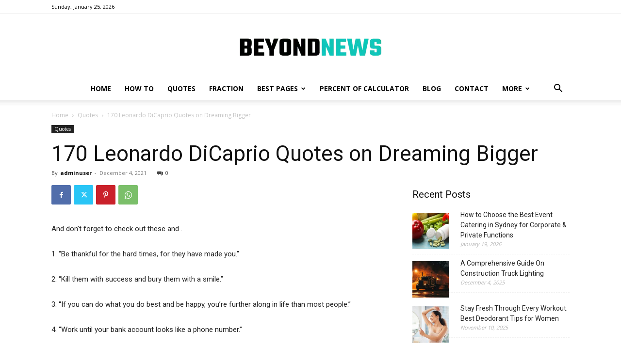

--- FILE ---
content_type: text/html; charset=UTF-8
request_url: https://beyondnews.net/170-leonardo-dicaprio-quotes-on-dreaming-bigger/
body_size: 137668
content:
<!doctype html >
<!--[if IE 8]>    <html class="ie8" lang="en"> <![endif]-->
<!--[if IE 9]>    <html class="ie9" lang="en"> <![endif]-->
<!--[if gt IE 8]><!--> <html lang="en-US"> <!--<![endif]-->
<head>
    <title>170 Leonardo DiCaprio Quotes on Dreaming Bigger - News, Fashion and Beauty - BeyondNews.Net</title>
    <meta charset="UTF-8" />
    <meta name="viewport" content="width=device-width, initial-scale=1.0">
    <link rel="pingback" href="https://beyondnews.net/xmlrpc.php" />
    <meta name='robots' content='index, follow, max-image-preview:large, max-snippet:-1, max-video-preview:-1' />

	<!-- This site is optimized with the Yoast SEO plugin v26.7 - https://yoast.com/wordpress/plugins/seo/ -->
	<link rel="canonical" href="https://beyondnews.net/170-leonardo-dicaprio-quotes-on-dreaming-bigger/" />
	<meta property="og:locale" content="en_US" />
	<meta property="og:type" content="article" />
	<meta property="og:title" content="170 Leonardo DiCaprio Quotes on Dreaming Bigger - News, Fashion and Beauty - BeyondNews.Net" />
	<meta property="og:description" content="And don’t forget to check out these and . 1. “Be thankful for the hard times, for they have made you.” 2. “Kill them with success and bury them with a smile.” 3. “If you can do what you do best and be happy, you’re further along in life than most people.” 4. “Work until [&hellip;]" />
	<meta property="og:url" content="https://beyondnews.net/170-leonardo-dicaprio-quotes-on-dreaming-bigger/" />
	<meta property="og:site_name" content="News, Fashion and Beauty - BeyondNews.Net" />
	<meta property="article:published_time" content="2021-12-04T10:57:14+00:00" />
	<meta name="author" content="adminuser" />
	<meta name="twitter:card" content="summary_large_image" />
	<meta name="twitter:label1" content="Written by" />
	<meta name="twitter:data1" content="adminuser" />
	<meta name="twitter:label2" content="Est. reading time" />
	<meta name="twitter:data2" content="23 minutes" />
	<script type="application/ld+json" class="yoast-schema-graph">{"@context":"https://schema.org","@graph":[{"@type":"Article","@id":"https://beyondnews.net/170-leonardo-dicaprio-quotes-on-dreaming-bigger/#article","isPartOf":{"@id":"https://beyondnews.net/170-leonardo-dicaprio-quotes-on-dreaming-bigger/"},"author":{"name":"adminuser","@id":"https://beyondnews.net/#/schema/person/f52d348572b0d90c36e27682a97080d3"},"headline":"170 Leonardo DiCaprio Quotes on Dreaming Bigger","datePublished":"2021-12-04T10:57:14+00:00","mainEntityOfPage":{"@id":"https://beyondnews.net/170-leonardo-dicaprio-quotes-on-dreaming-bigger/"},"wordCount":4572,"commentCount":0,"articleSection":["Quotes"],"inLanguage":"en-US"},{"@type":"WebPage","@id":"https://beyondnews.net/170-leonardo-dicaprio-quotes-on-dreaming-bigger/","url":"https://beyondnews.net/170-leonardo-dicaprio-quotes-on-dreaming-bigger/","name":"170 Leonardo DiCaprio Quotes on Dreaming Bigger - News, Fashion and Beauty - BeyondNews.Net","isPartOf":{"@id":"https://beyondnews.net/#website"},"datePublished":"2021-12-04T10:57:14+00:00","author":{"@id":"https://beyondnews.net/#/schema/person/f52d348572b0d90c36e27682a97080d3"},"breadcrumb":{"@id":"https://beyondnews.net/170-leonardo-dicaprio-quotes-on-dreaming-bigger/#breadcrumb"},"inLanguage":"en-US","potentialAction":[{"@type":"ReadAction","target":["https://beyondnews.net/170-leonardo-dicaprio-quotes-on-dreaming-bigger/"]}]},{"@type":"BreadcrumbList","@id":"https://beyondnews.net/170-leonardo-dicaprio-quotes-on-dreaming-bigger/#breadcrumb","itemListElement":[{"@type":"ListItem","position":1,"name":"Home","item":"https://beyondnews.net/"},{"@type":"ListItem","position":2,"name":"170 Leonardo DiCaprio Quotes on Dreaming Bigger"}]},{"@type":"WebSite","@id":"https://beyondnews.net/#website","url":"https://beyondnews.net/","name":"News, Fashion and Beauty - BeyondNews.Net","description":"","potentialAction":[{"@type":"SearchAction","target":{"@type":"EntryPoint","urlTemplate":"https://beyondnews.net/?s={search_term_string}"},"query-input":{"@type":"PropertyValueSpecification","valueRequired":true,"valueName":"search_term_string"}}],"inLanguage":"en-US"},{"@type":"Person","@id":"https://beyondnews.net/#/schema/person/f52d348572b0d90c36e27682a97080d3","name":"adminuser","image":{"@type":"ImageObject","inLanguage":"en-US","@id":"https://beyondnews.net/#/schema/person/image/","url":"https://secure.gravatar.com/avatar/b58eeddebb57f23c75cf81ce8a7d5fb37f7da52efa70fbd5654e47d2b7e4ecc1?s=96&d=mm&r=g","contentUrl":"https://secure.gravatar.com/avatar/b58eeddebb57f23c75cf81ce8a7d5fb37f7da52efa70fbd5654e47d2b7e4ecc1?s=96&d=mm&r=g","caption":"adminuser"},"url":"https://beyondnews.net/author/adminuser/"}]}</script>
	<!-- / Yoast SEO plugin. -->


<link rel='dns-prefetch' href='//fonts.googleapis.com' />
<link rel="alternate" type="application/rss+xml" title="News, Fashion and Beauty - BeyondNews.Net &raquo; Feed" href="https://beyondnews.net/feed/" />
<link rel="alternate" title="oEmbed (JSON)" type="application/json+oembed" href="https://beyondnews.net/wp-json/oembed/1.0/embed?url=https%3A%2F%2Fbeyondnews.net%2F170-leonardo-dicaprio-quotes-on-dreaming-bigger%2F" />
<link rel="alternate" title="oEmbed (XML)" type="text/xml+oembed" href="https://beyondnews.net/wp-json/oembed/1.0/embed?url=https%3A%2F%2Fbeyondnews.net%2F170-leonardo-dicaprio-quotes-on-dreaming-bigger%2F&#038;format=xml" />
<style id='wp-img-auto-sizes-contain-inline-css' type='text/css'>
img:is([sizes=auto i],[sizes^="auto," i]){contain-intrinsic-size:3000px 1500px}
/*# sourceURL=wp-img-auto-sizes-contain-inline-css */
</style>
<style id='wp-emoji-styles-inline-css' type='text/css'>

	img.wp-smiley, img.emoji {
		display: inline !important;
		border: none !important;
		box-shadow: none !important;
		height: 1em !important;
		width: 1em !important;
		margin: 0 0.07em !important;
		vertical-align: -0.1em !important;
		background: none !important;
		padding: 0 !important;
	}
/*# sourceURL=wp-emoji-styles-inline-css */
</style>
<style id='wp-block-library-inline-css' type='text/css'>
:root{--wp-block-synced-color:#7a00df;--wp-block-synced-color--rgb:122,0,223;--wp-bound-block-color:var(--wp-block-synced-color);--wp-editor-canvas-background:#ddd;--wp-admin-theme-color:#007cba;--wp-admin-theme-color--rgb:0,124,186;--wp-admin-theme-color-darker-10:#006ba1;--wp-admin-theme-color-darker-10--rgb:0,107,160.5;--wp-admin-theme-color-darker-20:#005a87;--wp-admin-theme-color-darker-20--rgb:0,90,135;--wp-admin-border-width-focus:2px}@media (min-resolution:192dpi){:root{--wp-admin-border-width-focus:1.5px}}.wp-element-button{cursor:pointer}:root .has-very-light-gray-background-color{background-color:#eee}:root .has-very-dark-gray-background-color{background-color:#313131}:root .has-very-light-gray-color{color:#eee}:root .has-very-dark-gray-color{color:#313131}:root .has-vivid-green-cyan-to-vivid-cyan-blue-gradient-background{background:linear-gradient(135deg,#00d084,#0693e3)}:root .has-purple-crush-gradient-background{background:linear-gradient(135deg,#34e2e4,#4721fb 50%,#ab1dfe)}:root .has-hazy-dawn-gradient-background{background:linear-gradient(135deg,#faaca8,#dad0ec)}:root .has-subdued-olive-gradient-background{background:linear-gradient(135deg,#fafae1,#67a671)}:root .has-atomic-cream-gradient-background{background:linear-gradient(135deg,#fdd79a,#004a59)}:root .has-nightshade-gradient-background{background:linear-gradient(135deg,#330968,#31cdcf)}:root .has-midnight-gradient-background{background:linear-gradient(135deg,#020381,#2874fc)}:root{--wp--preset--font-size--normal:16px;--wp--preset--font-size--huge:42px}.has-regular-font-size{font-size:1em}.has-larger-font-size{font-size:2.625em}.has-normal-font-size{font-size:var(--wp--preset--font-size--normal)}.has-huge-font-size{font-size:var(--wp--preset--font-size--huge)}.has-text-align-center{text-align:center}.has-text-align-left{text-align:left}.has-text-align-right{text-align:right}.has-fit-text{white-space:nowrap!important}#end-resizable-editor-section{display:none}.aligncenter{clear:both}.items-justified-left{justify-content:flex-start}.items-justified-center{justify-content:center}.items-justified-right{justify-content:flex-end}.items-justified-space-between{justify-content:space-between}.screen-reader-text{border:0;clip-path:inset(50%);height:1px;margin:-1px;overflow:hidden;padding:0;position:absolute;width:1px;word-wrap:normal!important}.screen-reader-text:focus{background-color:#ddd;clip-path:none;color:#444;display:block;font-size:1em;height:auto;left:5px;line-height:normal;padding:15px 23px 14px;text-decoration:none;top:5px;width:auto;z-index:100000}html :where(.has-border-color){border-style:solid}html :where([style*=border-top-color]){border-top-style:solid}html :where([style*=border-right-color]){border-right-style:solid}html :where([style*=border-bottom-color]){border-bottom-style:solid}html :where([style*=border-left-color]){border-left-style:solid}html :where([style*=border-width]){border-style:solid}html :where([style*=border-top-width]){border-top-style:solid}html :where([style*=border-right-width]){border-right-style:solid}html :where([style*=border-bottom-width]){border-bottom-style:solid}html :where([style*=border-left-width]){border-left-style:solid}html :where(img[class*=wp-image-]){height:auto;max-width:100%}:where(figure){margin:0 0 1em}html :where(.is-position-sticky){--wp-admin--admin-bar--position-offset:var(--wp-admin--admin-bar--height,0px)}@media screen and (max-width:600px){html :where(.is-position-sticky){--wp-admin--admin-bar--position-offset:0px}}

/*# sourceURL=wp-block-library-inline-css */
</style><style id='wp-block-heading-inline-css' type='text/css'>
h1:where(.wp-block-heading).has-background,h2:where(.wp-block-heading).has-background,h3:where(.wp-block-heading).has-background,h4:where(.wp-block-heading).has-background,h5:where(.wp-block-heading).has-background,h6:where(.wp-block-heading).has-background{padding:1.25em 2.375em}h1.has-text-align-left[style*=writing-mode]:where([style*=vertical-lr]),h1.has-text-align-right[style*=writing-mode]:where([style*=vertical-rl]),h2.has-text-align-left[style*=writing-mode]:where([style*=vertical-lr]),h2.has-text-align-right[style*=writing-mode]:where([style*=vertical-rl]),h3.has-text-align-left[style*=writing-mode]:where([style*=vertical-lr]),h3.has-text-align-right[style*=writing-mode]:where([style*=vertical-rl]),h4.has-text-align-left[style*=writing-mode]:where([style*=vertical-lr]),h4.has-text-align-right[style*=writing-mode]:where([style*=vertical-rl]),h5.has-text-align-left[style*=writing-mode]:where([style*=vertical-lr]),h5.has-text-align-right[style*=writing-mode]:where([style*=vertical-rl]),h6.has-text-align-left[style*=writing-mode]:where([style*=vertical-lr]),h6.has-text-align-right[style*=writing-mode]:where([style*=vertical-rl]){rotate:180deg}
/*# sourceURL=https://beyondnews.net/wp-includes/blocks/heading/style.min.css */
</style>
<style id='wp-block-latest-posts-inline-css' type='text/css'>
.wp-block-latest-posts{box-sizing:border-box}.wp-block-latest-posts.alignleft{margin-right:2em}.wp-block-latest-posts.alignright{margin-left:2em}.wp-block-latest-posts.wp-block-latest-posts__list{list-style:none}.wp-block-latest-posts.wp-block-latest-posts__list li{clear:both;overflow-wrap:break-word}.wp-block-latest-posts.is-grid{display:flex;flex-wrap:wrap}.wp-block-latest-posts.is-grid li{margin:0 1.25em 1.25em 0;width:100%}@media (min-width:600px){.wp-block-latest-posts.columns-2 li{width:calc(50% - .625em)}.wp-block-latest-posts.columns-2 li:nth-child(2n){margin-right:0}.wp-block-latest-posts.columns-3 li{width:calc(33.33333% - .83333em)}.wp-block-latest-posts.columns-3 li:nth-child(3n){margin-right:0}.wp-block-latest-posts.columns-4 li{width:calc(25% - .9375em)}.wp-block-latest-posts.columns-4 li:nth-child(4n){margin-right:0}.wp-block-latest-posts.columns-5 li{width:calc(20% - 1em)}.wp-block-latest-posts.columns-5 li:nth-child(5n){margin-right:0}.wp-block-latest-posts.columns-6 li{width:calc(16.66667% - 1.04167em)}.wp-block-latest-posts.columns-6 li:nth-child(6n){margin-right:0}}:root :where(.wp-block-latest-posts.is-grid){padding:0}:root :where(.wp-block-latest-posts.wp-block-latest-posts__list){padding-left:0}.wp-block-latest-posts__post-author,.wp-block-latest-posts__post-date{display:block;font-size:.8125em}.wp-block-latest-posts__post-excerpt,.wp-block-latest-posts__post-full-content{margin-bottom:1em;margin-top:.5em}.wp-block-latest-posts__featured-image a{display:inline-block}.wp-block-latest-posts__featured-image img{height:auto;max-width:100%;width:auto}.wp-block-latest-posts__featured-image.alignleft{float:left;margin-right:1em}.wp-block-latest-posts__featured-image.alignright{float:right;margin-left:1em}.wp-block-latest-posts__featured-image.aligncenter{margin-bottom:1em;text-align:center}
/*# sourceURL=https://beyondnews.net/wp-includes/blocks/latest-posts/style.min.css */
</style>
<style id='global-styles-inline-css' type='text/css'>
:root{--wp--preset--aspect-ratio--square: 1;--wp--preset--aspect-ratio--4-3: 4/3;--wp--preset--aspect-ratio--3-4: 3/4;--wp--preset--aspect-ratio--3-2: 3/2;--wp--preset--aspect-ratio--2-3: 2/3;--wp--preset--aspect-ratio--16-9: 16/9;--wp--preset--aspect-ratio--9-16: 9/16;--wp--preset--color--black: #000000;--wp--preset--color--cyan-bluish-gray: #abb8c3;--wp--preset--color--white: #ffffff;--wp--preset--color--pale-pink: #f78da7;--wp--preset--color--vivid-red: #cf2e2e;--wp--preset--color--luminous-vivid-orange: #ff6900;--wp--preset--color--luminous-vivid-amber: #fcb900;--wp--preset--color--light-green-cyan: #7bdcb5;--wp--preset--color--vivid-green-cyan: #00d084;--wp--preset--color--pale-cyan-blue: #8ed1fc;--wp--preset--color--vivid-cyan-blue: #0693e3;--wp--preset--color--vivid-purple: #9b51e0;--wp--preset--gradient--vivid-cyan-blue-to-vivid-purple: linear-gradient(135deg,rgb(6,147,227) 0%,rgb(155,81,224) 100%);--wp--preset--gradient--light-green-cyan-to-vivid-green-cyan: linear-gradient(135deg,rgb(122,220,180) 0%,rgb(0,208,130) 100%);--wp--preset--gradient--luminous-vivid-amber-to-luminous-vivid-orange: linear-gradient(135deg,rgb(252,185,0) 0%,rgb(255,105,0) 100%);--wp--preset--gradient--luminous-vivid-orange-to-vivid-red: linear-gradient(135deg,rgb(255,105,0) 0%,rgb(207,46,46) 100%);--wp--preset--gradient--very-light-gray-to-cyan-bluish-gray: linear-gradient(135deg,rgb(238,238,238) 0%,rgb(169,184,195) 100%);--wp--preset--gradient--cool-to-warm-spectrum: linear-gradient(135deg,rgb(74,234,220) 0%,rgb(151,120,209) 20%,rgb(207,42,186) 40%,rgb(238,44,130) 60%,rgb(251,105,98) 80%,rgb(254,248,76) 100%);--wp--preset--gradient--blush-light-purple: linear-gradient(135deg,rgb(255,206,236) 0%,rgb(152,150,240) 100%);--wp--preset--gradient--blush-bordeaux: linear-gradient(135deg,rgb(254,205,165) 0%,rgb(254,45,45) 50%,rgb(107,0,62) 100%);--wp--preset--gradient--luminous-dusk: linear-gradient(135deg,rgb(255,203,112) 0%,rgb(199,81,192) 50%,rgb(65,88,208) 100%);--wp--preset--gradient--pale-ocean: linear-gradient(135deg,rgb(255,245,203) 0%,rgb(182,227,212) 50%,rgb(51,167,181) 100%);--wp--preset--gradient--electric-grass: linear-gradient(135deg,rgb(202,248,128) 0%,rgb(113,206,126) 100%);--wp--preset--gradient--midnight: linear-gradient(135deg,rgb(2,3,129) 0%,rgb(40,116,252) 100%);--wp--preset--font-size--small: 11px;--wp--preset--font-size--medium: 20px;--wp--preset--font-size--large: 32px;--wp--preset--font-size--x-large: 42px;--wp--preset--font-size--regular: 15px;--wp--preset--font-size--larger: 50px;--wp--preset--spacing--20: 0.44rem;--wp--preset--spacing--30: 0.67rem;--wp--preset--spacing--40: 1rem;--wp--preset--spacing--50: 1.5rem;--wp--preset--spacing--60: 2.25rem;--wp--preset--spacing--70: 3.38rem;--wp--preset--spacing--80: 5.06rem;--wp--preset--shadow--natural: 6px 6px 9px rgba(0, 0, 0, 0.2);--wp--preset--shadow--deep: 12px 12px 50px rgba(0, 0, 0, 0.4);--wp--preset--shadow--sharp: 6px 6px 0px rgba(0, 0, 0, 0.2);--wp--preset--shadow--outlined: 6px 6px 0px -3px rgb(255, 255, 255), 6px 6px rgb(0, 0, 0);--wp--preset--shadow--crisp: 6px 6px 0px rgb(0, 0, 0);}:where(.is-layout-flex){gap: 0.5em;}:where(.is-layout-grid){gap: 0.5em;}body .is-layout-flex{display: flex;}.is-layout-flex{flex-wrap: wrap;align-items: center;}.is-layout-flex > :is(*, div){margin: 0;}body .is-layout-grid{display: grid;}.is-layout-grid > :is(*, div){margin: 0;}:where(.wp-block-columns.is-layout-flex){gap: 2em;}:where(.wp-block-columns.is-layout-grid){gap: 2em;}:where(.wp-block-post-template.is-layout-flex){gap: 1.25em;}:where(.wp-block-post-template.is-layout-grid){gap: 1.25em;}.has-black-color{color: var(--wp--preset--color--black) !important;}.has-cyan-bluish-gray-color{color: var(--wp--preset--color--cyan-bluish-gray) !important;}.has-white-color{color: var(--wp--preset--color--white) !important;}.has-pale-pink-color{color: var(--wp--preset--color--pale-pink) !important;}.has-vivid-red-color{color: var(--wp--preset--color--vivid-red) !important;}.has-luminous-vivid-orange-color{color: var(--wp--preset--color--luminous-vivid-orange) !important;}.has-luminous-vivid-amber-color{color: var(--wp--preset--color--luminous-vivid-amber) !important;}.has-light-green-cyan-color{color: var(--wp--preset--color--light-green-cyan) !important;}.has-vivid-green-cyan-color{color: var(--wp--preset--color--vivid-green-cyan) !important;}.has-pale-cyan-blue-color{color: var(--wp--preset--color--pale-cyan-blue) !important;}.has-vivid-cyan-blue-color{color: var(--wp--preset--color--vivid-cyan-blue) !important;}.has-vivid-purple-color{color: var(--wp--preset--color--vivid-purple) !important;}.has-black-background-color{background-color: var(--wp--preset--color--black) !important;}.has-cyan-bluish-gray-background-color{background-color: var(--wp--preset--color--cyan-bluish-gray) !important;}.has-white-background-color{background-color: var(--wp--preset--color--white) !important;}.has-pale-pink-background-color{background-color: var(--wp--preset--color--pale-pink) !important;}.has-vivid-red-background-color{background-color: var(--wp--preset--color--vivid-red) !important;}.has-luminous-vivid-orange-background-color{background-color: var(--wp--preset--color--luminous-vivid-orange) !important;}.has-luminous-vivid-amber-background-color{background-color: var(--wp--preset--color--luminous-vivid-amber) !important;}.has-light-green-cyan-background-color{background-color: var(--wp--preset--color--light-green-cyan) !important;}.has-vivid-green-cyan-background-color{background-color: var(--wp--preset--color--vivid-green-cyan) !important;}.has-pale-cyan-blue-background-color{background-color: var(--wp--preset--color--pale-cyan-blue) !important;}.has-vivid-cyan-blue-background-color{background-color: var(--wp--preset--color--vivid-cyan-blue) !important;}.has-vivid-purple-background-color{background-color: var(--wp--preset--color--vivid-purple) !important;}.has-black-border-color{border-color: var(--wp--preset--color--black) !important;}.has-cyan-bluish-gray-border-color{border-color: var(--wp--preset--color--cyan-bluish-gray) !important;}.has-white-border-color{border-color: var(--wp--preset--color--white) !important;}.has-pale-pink-border-color{border-color: var(--wp--preset--color--pale-pink) !important;}.has-vivid-red-border-color{border-color: var(--wp--preset--color--vivid-red) !important;}.has-luminous-vivid-orange-border-color{border-color: var(--wp--preset--color--luminous-vivid-orange) !important;}.has-luminous-vivid-amber-border-color{border-color: var(--wp--preset--color--luminous-vivid-amber) !important;}.has-light-green-cyan-border-color{border-color: var(--wp--preset--color--light-green-cyan) !important;}.has-vivid-green-cyan-border-color{border-color: var(--wp--preset--color--vivid-green-cyan) !important;}.has-pale-cyan-blue-border-color{border-color: var(--wp--preset--color--pale-cyan-blue) !important;}.has-vivid-cyan-blue-border-color{border-color: var(--wp--preset--color--vivid-cyan-blue) !important;}.has-vivid-purple-border-color{border-color: var(--wp--preset--color--vivid-purple) !important;}.has-vivid-cyan-blue-to-vivid-purple-gradient-background{background: var(--wp--preset--gradient--vivid-cyan-blue-to-vivid-purple) !important;}.has-light-green-cyan-to-vivid-green-cyan-gradient-background{background: var(--wp--preset--gradient--light-green-cyan-to-vivid-green-cyan) !important;}.has-luminous-vivid-amber-to-luminous-vivid-orange-gradient-background{background: var(--wp--preset--gradient--luminous-vivid-amber-to-luminous-vivid-orange) !important;}.has-luminous-vivid-orange-to-vivid-red-gradient-background{background: var(--wp--preset--gradient--luminous-vivid-orange-to-vivid-red) !important;}.has-very-light-gray-to-cyan-bluish-gray-gradient-background{background: var(--wp--preset--gradient--very-light-gray-to-cyan-bluish-gray) !important;}.has-cool-to-warm-spectrum-gradient-background{background: var(--wp--preset--gradient--cool-to-warm-spectrum) !important;}.has-blush-light-purple-gradient-background{background: var(--wp--preset--gradient--blush-light-purple) !important;}.has-blush-bordeaux-gradient-background{background: var(--wp--preset--gradient--blush-bordeaux) !important;}.has-luminous-dusk-gradient-background{background: var(--wp--preset--gradient--luminous-dusk) !important;}.has-pale-ocean-gradient-background{background: var(--wp--preset--gradient--pale-ocean) !important;}.has-electric-grass-gradient-background{background: var(--wp--preset--gradient--electric-grass) !important;}.has-midnight-gradient-background{background: var(--wp--preset--gradient--midnight) !important;}.has-small-font-size{font-size: var(--wp--preset--font-size--small) !important;}.has-medium-font-size{font-size: var(--wp--preset--font-size--medium) !important;}.has-large-font-size{font-size: var(--wp--preset--font-size--large) !important;}.has-x-large-font-size{font-size: var(--wp--preset--font-size--x-large) !important;}
/*# sourceURL=global-styles-inline-css */
</style>

<style id='classic-theme-styles-inline-css' type='text/css'>
/*! This file is auto-generated */
.wp-block-button__link{color:#fff;background-color:#32373c;border-radius:9999px;box-shadow:none;text-decoration:none;padding:calc(.667em + 2px) calc(1.333em + 2px);font-size:1.125em}.wp-block-file__button{background:#32373c;color:#fff;text-decoration:none}
/*# sourceURL=/wp-includes/css/classic-themes.min.css */
</style>
<link rel='stylesheet' id='td-plugin-multi-purpose-css' href='https://beyondnews.net/wp-content/plugins/td-composer/td-multi-purpose/style.css?ver=2542f6ebea260f8fc5fdc19a93688182' type='text/css' media='all' />
<link rel='stylesheet' id='google-fonts-style-css' href='https://fonts.googleapis.com/css?family=Open+Sans%3A400%2C600%2C700%2C300%7CRoboto%3A400%2C500%2C700%2C300&#038;display=swap&#038;ver=12.6.1' type='text/css' media='all' />
<link rel='stylesheet' id='td-theme-css' href='https://beyondnews.net/wp-content/themes/Newspaper/style.css?ver=12.6.1' type='text/css' media='all' />
<style id='td-theme-inline-css' type='text/css'>@media (max-width:767px){.td-header-desktop-wrap{display:none}}@media (min-width:767px){.td-header-mobile-wrap{display:none}}</style>
<link rel='stylesheet' id='td-legacy-framework-front-style-css' href='https://beyondnews.net/wp-content/plugins/td-composer/legacy/Newspaper/assets/css/td_legacy_main.css?ver=2542f6ebea260f8fc5fdc19a93688182' type='text/css' media='all' />
<link rel='stylesheet' id='td-standard-pack-framework-front-style-css' href='https://beyondnews.net/wp-content/plugins/td-standard-pack/Newspaper/assets/css/td_standard_pack_main.css?ver=c9508b77873a9bade42bf83161789cd5' type='text/css' media='all' />
<link rel='stylesheet' id='tdb_style_cloud_templates_front-css' href='https://beyondnews.net/wp-content/plugins/td-cloud-library/assets/css/tdb_main.css?ver=58af2c94cc275a541409dcdc9b94a2b0' type='text/css' media='all' />
<script type="text/javascript" src="https://beyondnews.net/wp-includes/js/jquery/jquery.min.js?ver=3.7.1" id="jquery-core-js"></script>
<script type="text/javascript" src="https://beyondnews.net/wp-includes/js/jquery/jquery-migrate.min.js?ver=3.4.1" id="jquery-migrate-js"></script>
<link rel="https://api.w.org/" href="https://beyondnews.net/wp-json/" /><link rel="alternate" title="JSON" type="application/json" href="https://beyondnews.net/wp-json/wp/v2/posts/10719" /><link rel="EditURI" type="application/rsd+xml" title="RSD" href="https://beyondnews.net/xmlrpc.php?rsd" />
<meta name="generator" content="WordPress 6.9" />
<link rel='shortlink' href='https://beyondnews.net/?p=10719' />
<!--[if lt IE 9]><script src="https://cdnjs.cloudflare.com/ajax/libs/html5shiv/3.7.3/html5shiv.js"></script><![endif]-->
        <script>
        window.tdb_global_vars = {"wpRestUrl":"https:\/\/beyondnews.net\/wp-json\/","permalinkStructure":"\/%postname%\/"};
        window.tdb_p_autoload_vars = {"isAjax":false,"isAdminBarShowing":false,"autoloadScrollPercent":20,"postAutoloadStatus":"on","origPostEditUrl":null};
    </script>
    
    <style id="tdb-global-colors">:root{--accent-color:#fff}</style>
	

<!-- BEGIN Clicky Analytics v2.2.4 Tracking - https://wordpress.org/plugins/clicky-analytics/ -->
<script type="text/javascript">
  var clicky_custom = clicky_custom || {};
  clicky_custom.outbound_pattern = ['/go/','/out/'];
</script>

<script async src="//static.getclicky.com/101322109.js"></script>

<!-- END Clicky Analytics v2.2.4 Tracking -->

<!-- Google tag (gtag.js) -->
<script async src="https://www.googletagmanager.com/gtag/js?id=G-98FFHV9FX8"></script>
<script>
  window.dataLayer = window.dataLayer || [];
  function gtag(){dataLayer.push(arguments);}
  gtag('js', new Date());

  gtag('config', 'G-98FFHV9FX8');
</script>
<!-- JS generated by theme -->

<script>
    
    

	    var tdBlocksArray = []; //here we store all the items for the current page

	    // td_block class - each ajax block uses a object of this class for requests
	    function tdBlock() {
		    this.id = '';
		    this.block_type = 1; //block type id (1-234 etc)
		    this.atts = '';
		    this.td_column_number = '';
		    this.td_current_page = 1; //
		    this.post_count = 0; //from wp
		    this.found_posts = 0; //from wp
		    this.max_num_pages = 0; //from wp
		    this.td_filter_value = ''; //current live filter value
		    this.is_ajax_running = false;
		    this.td_user_action = ''; // load more or infinite loader (used by the animation)
		    this.header_color = '';
		    this.ajax_pagination_infinite_stop = ''; //show load more at page x
	    }

        // td_js_generator - mini detector
        ( function () {
            var htmlTag = document.getElementsByTagName("html")[0];

	        if ( navigator.userAgent.indexOf("MSIE 10.0") > -1 ) {
                htmlTag.className += ' ie10';
            }

            if ( !!navigator.userAgent.match(/Trident.*rv\:11\./) ) {
                htmlTag.className += ' ie11';
            }

	        if ( navigator.userAgent.indexOf("Edge") > -1 ) {
                htmlTag.className += ' ieEdge';
            }

            if ( /(iPad|iPhone|iPod)/g.test(navigator.userAgent) ) {
                htmlTag.className += ' td-md-is-ios';
            }

            var user_agent = navigator.userAgent.toLowerCase();
            if ( user_agent.indexOf("android") > -1 ) {
                htmlTag.className += ' td-md-is-android';
            }

            if ( -1 !== navigator.userAgent.indexOf('Mac OS X')  ) {
                htmlTag.className += ' td-md-is-os-x';
            }

            if ( /chrom(e|ium)/.test(navigator.userAgent.toLowerCase()) ) {
               htmlTag.className += ' td-md-is-chrome';
            }

            if ( -1 !== navigator.userAgent.indexOf('Firefox') ) {
                htmlTag.className += ' td-md-is-firefox';
            }

            if ( -1 !== navigator.userAgent.indexOf('Safari') && -1 === navigator.userAgent.indexOf('Chrome') ) {
                htmlTag.className += ' td-md-is-safari';
            }

            if( -1 !== navigator.userAgent.indexOf('IEMobile') ){
                htmlTag.className += ' td-md-is-iemobile';
            }

        })();

        var tdLocalCache = {};

        ( function () {
            "use strict";

            tdLocalCache = {
                data: {},
                remove: function (resource_id) {
                    delete tdLocalCache.data[resource_id];
                },
                exist: function (resource_id) {
                    return tdLocalCache.data.hasOwnProperty(resource_id) && tdLocalCache.data[resource_id] !== null;
                },
                get: function (resource_id) {
                    return tdLocalCache.data[resource_id];
                },
                set: function (resource_id, cachedData) {
                    tdLocalCache.remove(resource_id);
                    tdLocalCache.data[resource_id] = cachedData;
                }
            };
        })();

    
    
var td_viewport_interval_list=[{"limitBottom":767,"sidebarWidth":228},{"limitBottom":1018,"sidebarWidth":300},{"limitBottom":1140,"sidebarWidth":324}];
var td_animation_stack_effect="type0";
var tds_animation_stack=true;
var td_animation_stack_specific_selectors=".entry-thumb, img, .td-lazy-img";
var td_animation_stack_general_selectors=".td-animation-stack img, .td-animation-stack .entry-thumb, .post img, .td-animation-stack .td-lazy-img";
var tds_general_modal_image="yes";
var tdc_is_installed="yes";
var td_ajax_url="https:\/\/beyondnews.net\/wp-admin\/admin-ajax.php?td_theme_name=Newspaper&v=12.6.1";
var td_get_template_directory_uri="https:\/\/beyondnews.net\/wp-content\/plugins\/td-composer\/legacy\/common";
var tds_snap_menu="";
var tds_logo_on_sticky="";
var tds_header_style="10";
var td_please_wait="Please wait...";
var td_email_user_pass_incorrect="User or password incorrect!";
var td_email_user_incorrect="Email or username incorrect!";
var td_email_incorrect="Email incorrect!";
var td_user_incorrect="Username incorrect!";
var td_email_user_empty="Email or username empty!";
var td_pass_empty="Pass empty!";
var td_pass_pattern_incorrect="Invalid Pass Pattern!";
var td_retype_pass_incorrect="Retyped Pass incorrect!";
var tds_more_articles_on_post_enable="";
var tds_more_articles_on_post_time_to_wait="";
var tds_more_articles_on_post_pages_distance_from_top=0;
var tds_theme_color_site_wide="#4db2ec";
var tds_smart_sidebar="";
var tdThemeName="Newspaper";
var tdThemeNameWl="Newspaper";
var td_magnific_popup_translation_tPrev="Previous (Left arrow key)";
var td_magnific_popup_translation_tNext="Next (Right arrow key)";
var td_magnific_popup_translation_tCounter="%curr% of %total%";
var td_magnific_popup_translation_ajax_tError="The content from %url% could not be loaded.";
var td_magnific_popup_translation_image_tError="The image #%curr% could not be loaded.";
var tdBlockNonce="d950033cda";
var tdMobileMenu="enabled";
var tdMobileSearch="enabled";
var tdDateNamesI18n={"month_names":["January","February","March","April","May","June","July","August","September","October","November","December"],"month_names_short":["Jan","Feb","Mar","Apr","May","Jun","Jul","Aug","Sep","Oct","Nov","Dec"],"day_names":["Sunday","Monday","Tuesday","Wednesday","Thursday","Friday","Saturday"],"day_names_short":["Sun","Mon","Tue","Wed","Thu","Fri","Sat"]};
var tdb_modal_confirm="Save";
var tdb_modal_cancel="Cancel";
var tdb_modal_confirm_alt="Yes";
var tdb_modal_cancel_alt="No";
var td_ad_background_click_link="";
var td_ad_background_click_target="";
</script>


<!-- Header style compiled by theme -->

<style>:root{--td_mobile_gradient_one_mob:rgba(0,0,0,0.5);--td_mobile_gradient_two_mob:rgba(0,0,0,0.6)}:root{--td_mobile_gradient_one_mob:rgba(0,0,0,0.5);--td_mobile_gradient_two_mob:rgba(0,0,0,0.6)}</style>




<script type="application/ld+json">
    {
        "@context": "https://schema.org",
        "@type": "BreadcrumbList",
        "itemListElement": [
            {
                "@type": "ListItem",
                "position": 1,
                "item": {
                    "@type": "WebSite",
                    "@id": "https://beyondnews.net/",
                    "name": "Home"
                }
            },
            {
                "@type": "ListItem",
                "position": 2,
                    "item": {
                    "@type": "WebPage",
                    "@id": "https://beyondnews.net/category/quotes/",
                    "name": "Quotes"
                }
            }
            ,{
                "@type": "ListItem",
                "position": 3,
                    "item": {
                    "@type": "WebPage",
                    "@id": "https://beyondnews.net/170-leonardo-dicaprio-quotes-on-dreaming-bigger/",
                    "name": "170 Leonardo DiCaprio Quotes on Dreaming Bigger"                                
                }
            }    
        ]
    }
</script>
<link rel="icon" href="https://beyondnews.net/wp-content/uploads/2024/08/newspaper-1-copy-1.png" sizes="32x32" />
<link rel="icon" href="https://beyondnews.net/wp-content/uploads/2024/08/newspaper-1-copy-1.png" sizes="192x192" />
<link rel="apple-touch-icon" href="https://beyondnews.net/wp-content/uploads/2024/08/newspaper-1-copy-1.png" />
<meta name="msapplication-TileImage" content="https://beyondnews.net/wp-content/uploads/2024/08/newspaper-1-copy-1.png" />
		<style type="text/css" id="wp-custom-css">
			.tdi_35.td-a-rec:not(.td-a-rec-no-translate)
{display:none;}

#comments{
	display:none;
}

.wp-block-latest-posts:not(.is-grid) li a {
    display: block !important;
    color: #222222;
    line-height: 21px;
}


#block-3.td_block_template_1{
	margin: 0 !important;
}

#block-3.td_block_template_1 h2{
	margin: 0 !important;
	font-size: 20px
}		</style>
		
<!-- Button style compiled by theme -->

<style></style>

	<style id="tdw-css-placeholder"></style></head>

<body class="wp-singular post-template-default single single-post postid-10719 single-format-standard wp-theme-Newspaper td-standard-pack 170-leonardo-dicaprio-quotes-on-dreaming-bigger global-block-template-1 single_template_2 td-animation-stack-type0 td-full-layout" itemscope="itemscope" itemtype="https://schema.org/WebPage">


            <div class="td-scroll-up  td-hide-scroll-up-on-mob" style="display:none;"><i class="td-icon-menu-up"></i></div>
    
    <div class="td-menu-background" style="visibility:hidden"></div>
<div id="td-mobile-nav" style="visibility:hidden">
    <div class="td-mobile-container">
        <!-- mobile menu top section -->
        <div class="td-menu-socials-wrap">
            <!-- socials -->
            <div class="td-menu-socials">
                            </div>
            <!-- close button -->
            <div class="td-mobile-close">
                <span><i class="td-icon-close-mobile"></i></span>
            </div>
        </div>

        <!-- login section -->
        
        <!-- menu section -->
        <div class="td-mobile-content">
            <div class="menu-main-navigation-container"><ul id="menu-main-navigation" class="td-mobile-main-menu"><li id="menu-item-13185" class="menu-item menu-item-type-custom menu-item-object-custom menu-item-home menu-item-first menu-item-13185"><a href="https://beyondnews.net/">Home</a></li>
<li id="menu-item-12834" class="menu-item menu-item-type-taxonomy menu-item-object-category menu-item-12834"><a href="https://beyondnews.net/category/how-to/">How to</a></li>
<li id="menu-item-12831" class="menu-item menu-item-type-taxonomy menu-item-object-category current-post-ancestor current-menu-parent current-post-parent menu-item-12831"><a href="https://beyondnews.net/category/quotes/">Quotes</a></li>
<li id="menu-item-12955" class="menu-item menu-item-type-taxonomy menu-item-object-category menu-item-12955"><a href="https://beyondnews.net/category/fraction/">Fraction</a></li>
<li id="menu-item-12927" class="menu-item menu-item-type-taxonomy menu-item-object-category menu-item-has-children menu-item-12927"><a href="https://beyondnews.net/category/best-pages/">Best Pages<i class="td-icon-menu-right td-element-after"></i></a>
<ul class="sub-menu">
	<li id="menu-item-12832" class="menu-item menu-item-type-taxonomy menu-item-object-category menu-item-12832"><a href="https://beyondnews.net/category/inch-to-cm/">Inch To CM</a></li>
</ul>
</li>
<li id="menu-item-12838" class="menu-item menu-item-type-taxonomy menu-item-object-category menu-item-12838"><a href="https://beyondnews.net/category/percent-of-calculator/">Percent of calculator</a></li>
<li id="menu-item-12835" class="menu-item menu-item-type-taxonomy menu-item-object-category menu-item-12835"><a href="https://beyondnews.net/category/blog/">Blog</a></li>
<li id="menu-item-64" class="menu-item menu-item-type-post_type menu-item-object-page menu-item-64"><a href="https://beyondnews.net/contact/">Contact</a></li>
<li id="menu-item-12857" class="menu-item menu-item-type-custom menu-item-object-custom menu-item-has-children menu-item-12857"><a href="#">More<i class="td-icon-menu-right td-element-after"></i></a>
<ul class="sub-menu">
	<li id="menu-item-12833" class="menu-item menu-item-type-taxonomy menu-item-object-category menu-item-12833"><a href="https://beyondnews.net/category/unit-convertor/">Unit Convertor</a></li>
	<li id="menu-item-12854" class="menu-item menu-item-type-taxonomy menu-item-object-category menu-item-12854"><a href="https://beyondnews.net/category/celsius-to-fahrenheit/">Celsius To Fahrenheit</a></li>
	<li id="menu-item-12856" class="menu-item menu-item-type-taxonomy menu-item-object-category menu-item-12856"><a href="https://beyondnews.net/category/lifestyle/">LifeStyle</a></li>
	<li id="menu-item-12855" class="menu-item menu-item-type-taxonomy menu-item-object-category menu-item-12855"><a href="https://beyondnews.net/category/difference-between/">Difference between</a></li>
</ul>
</li>
</ul></div>        </div>
    </div>

    <!-- register/login section -->
    </div><div class="td-search-background" style="visibility:hidden"></div>
<div class="td-search-wrap-mob" style="visibility:hidden">
	<div class="td-drop-down-search">
		<form method="get" class="td-search-form" action="https://beyondnews.net/">
			<!-- close button -->
			<div class="td-search-close">
				<span><i class="td-icon-close-mobile"></i></span>
			</div>
			<div role="search" class="td-search-input">
				<span>Search</span>
				<input id="td-header-search-mob" type="text" value="" name="s" autocomplete="off" />
			</div>
		</form>
		<div id="td-aj-search-mob" class="td-ajax-search-flex"></div>
	</div>
</div>

    <div id="td-outer-wrap" class="td-theme-wrap">
    
        
            <div class="tdc-header-wrap ">

            <!--
Header style 10
-->

<div class="td-header-wrap td-header-style-10 ">
    
            <div class="td-header-top-menu-full td-container-wrap ">
            <div class="td-container td-header-row td-header-top-menu">
                
    <div class="top-bar-style-1">
        
<div class="td-header-sp-top-menu">


	        <div class="td_data_time">
            <div >

                Sunday, January 25, 2026
            </div>
        </div>
    </div>
        <div class="td-header-sp-top-widget">
    
    
            </div>

    </div>

<!-- LOGIN MODAL -->

                <div id="login-form" class="white-popup-block mfp-hide mfp-with-anim td-login-modal-wrap">
                    <div class="td-login-wrap">
                        <a href="#" aria-label="Back" class="td-back-button"><i class="td-icon-modal-back"></i></a>
                        <div id="td-login-div" class="td-login-form-div td-display-block">
                            <div class="td-login-panel-title">Sign in</div>
                            <div class="td-login-panel-descr">Welcome! Log into your account</div>
                            <div class="td_display_err"></div>
                            <form id="loginForm" action="#" method="post">
                                <div class="td-login-inputs"><input class="td-login-input" autocomplete="username" type="text" name="login_email" id="login_email" value="" required><label for="login_email">your username</label></div>
                                <div class="td-login-inputs"><input class="td-login-input" autocomplete="current-password" type="password" name="login_pass" id="login_pass" value="" required><label for="login_pass">your password</label></div>
                                <input type="button"  name="login_button" id="login_button" class="wpb_button btn td-login-button" value="Login">
                                
                            </form>

                            

                            <div class="td-login-info-text"><a href="#" id="forgot-pass-link">Forgot your password? Get help</a></div>
                            
                            
                            
                            
                        </div>

                        

                         <div id="td-forgot-pass-div" class="td-login-form-div td-display-none">
                            <div class="td-login-panel-title">Password recovery</div>
                            <div class="td-login-panel-descr">Recover your password</div>
                            <div class="td_display_err"></div>
                            <form id="forgotpassForm" action="#" method="post">
                                <div class="td-login-inputs"><input class="td-login-input" type="text" name="forgot_email" id="forgot_email" value="" required><label for="forgot_email">your email</label></div>
                                <input type="button" name="forgot_button" id="forgot_button" class="wpb_button btn td-login-button" value="Send My Password">
                            </form>
                            <div class="td-login-info-text">A password will be e-mailed to you.</div>
                        </div>
                        
                        
                    </div>
                </div>
                            </div>
        </div>
    
    <div class="td-banner-wrap-full td-logo-wrap-full td-logo-mobile-loaded td-container-wrap ">
        <div class="td-header-sp-logo">
            		<a class="td-main-logo" href="https://beyondnews.net/">
			<img class="td-retina-data"  data-retina="https://beyondnews.net/wp-content/uploads/2023/03/beyondnews.net-Logo-1-300x47.png" src="https://beyondnews.net/wp-content/uploads/2023/03/beyondnews.net-Logo-300x47.png" alt="" />
			<span class="td-visual-hidden">News, Fashion and Beauty &#8211; BeyondNews.Net</span>
		</a>
	        </div>
    </div>

	<div class="td-header-menu-wrap-full td-container-wrap ">
        
        <div class="td-header-menu-wrap td-header-gradient ">
			<div class="td-container td-header-row td-header-main-menu">
				<div id="td-header-menu" role="navigation">
        <div id="td-top-mobile-toggle"><a href="#" role="button" aria-label="Menu"><i class="td-icon-font td-icon-mobile"></i></a></div>
        <div class="td-main-menu-logo td-logo-in-header">
        		<a class="td-mobile-logo td-sticky-disable" aria-label="Logo" href="https://beyondnews.net/">
			<img class="td-retina-data" data-retina="https://beyondnews.net/wp-content/uploads/2023/03/beyondnews.net-Logo-1-300x47.png" src="https://beyondnews.net/wp-content/uploads/2023/03/beyondnews.net-Logo-1-300x47.png" alt="" />
		</a>
			<a class="td-header-logo td-sticky-disable" aria-label="Logo" href="https://beyondnews.net/">
			<img class="td-retina-data" data-retina="https://beyondnews.net/wp-content/uploads/2023/03/beyondnews.net-Logo-1-300x47.png" src="https://beyondnews.net/wp-content/uploads/2023/03/beyondnews.net-Logo-300x47.png" alt="" />
		</a>
	    </div>
    <div class="menu-main-navigation-container"><ul id="menu-main-navigation-1" class="sf-menu"><li class="menu-item menu-item-type-custom menu-item-object-custom menu-item-home menu-item-first td-menu-item td-normal-menu menu-item-13185"><a href="https://beyondnews.net/">Home</a></li>
<li class="menu-item menu-item-type-taxonomy menu-item-object-category td-menu-item td-normal-menu menu-item-12834"><a href="https://beyondnews.net/category/how-to/">How to</a></li>
<li class="menu-item menu-item-type-taxonomy menu-item-object-category current-post-ancestor current-menu-parent current-post-parent td-menu-item td-normal-menu menu-item-12831"><a href="https://beyondnews.net/category/quotes/">Quotes</a></li>
<li class="menu-item menu-item-type-taxonomy menu-item-object-category td-menu-item td-normal-menu menu-item-12955"><a href="https://beyondnews.net/category/fraction/">Fraction</a></li>
<li class="menu-item menu-item-type-taxonomy menu-item-object-category menu-item-has-children td-menu-item td-normal-menu menu-item-12927"><a href="https://beyondnews.net/category/best-pages/">Best Pages</a>
<ul class="sub-menu">
	<li class="menu-item menu-item-type-taxonomy menu-item-object-category td-menu-item td-normal-menu menu-item-12832"><a href="https://beyondnews.net/category/inch-to-cm/">Inch To CM</a></li>
</ul>
</li>
<li class="menu-item menu-item-type-taxonomy menu-item-object-category td-menu-item td-normal-menu menu-item-12838"><a href="https://beyondnews.net/category/percent-of-calculator/">Percent of calculator</a></li>
<li class="menu-item menu-item-type-taxonomy menu-item-object-category td-menu-item td-normal-menu menu-item-12835"><a href="https://beyondnews.net/category/blog/">Blog</a></li>
<li class="menu-item menu-item-type-post_type menu-item-object-page td-menu-item td-normal-menu menu-item-64"><a href="https://beyondnews.net/contact/">Contact</a></li>
<li class="menu-item menu-item-type-custom menu-item-object-custom menu-item-has-children td-menu-item td-normal-menu menu-item-12857"><a href="#">More</a>
<ul class="sub-menu">
	<li class="menu-item menu-item-type-taxonomy menu-item-object-category td-menu-item td-normal-menu menu-item-12833"><a href="https://beyondnews.net/category/unit-convertor/">Unit Convertor</a></li>
	<li class="menu-item menu-item-type-taxonomy menu-item-object-category td-menu-item td-normal-menu menu-item-12854"><a href="https://beyondnews.net/category/celsius-to-fahrenheit/">Celsius To Fahrenheit</a></li>
	<li class="menu-item menu-item-type-taxonomy menu-item-object-category td-menu-item td-normal-menu menu-item-12856"><a href="https://beyondnews.net/category/lifestyle/">LifeStyle</a></li>
	<li class="menu-item menu-item-type-taxonomy menu-item-object-category td-menu-item td-normal-menu menu-item-12855"><a href="https://beyondnews.net/category/difference-between/">Difference between</a></li>
</ul>
</li>
</ul></div></div>


    <div class="header-search-wrap">
        <div class="td-search-btns-wrap">
            <a id="td-header-search-button" href="#" role="button" aria-label="Search" class="dropdown-toggle " data-toggle="dropdown"><i class="td-icon-search"></i></a>
                            <a id="td-header-search-button-mob" href="#" role="button" aria-label="Search" class="dropdown-toggle " data-toggle="dropdown"><i class="td-icon-search"></i></a>
                    </div>

        <div class="td-drop-down-search" aria-labelledby="td-header-search-button">
            <form method="get" class="td-search-form" action="https://beyondnews.net/">
                <div role="search" class="td-head-form-search-wrap">
                    <input id="td-header-search" type="text" value="" name="s" autocomplete="off" /><input class="wpb_button wpb_btn-inverse btn" type="submit" id="td-header-search-top" value="Search" />
                </div>
            </form>
            <div id="td-aj-search"></div>
        </div>
    </div>

			</div>
		</div>
	</div>

    
</div>
            </div>

            
<div class="td-main-content-wrap td-container-wrap">

    <div class="td-container td-post-template-2">
        <article id="post-10719" class="post-10719 post type-post status-publish format-standard category-quotes" itemscope itemtype="https://schema.org/Article">
            <div class="td-pb-row">
                <div class="td-pb-span12">
                    <div class="td-post-header">
                        <div class="td-crumb-container"><div class="entry-crumbs"><span><a title="" class="entry-crumb" href="https://beyondnews.net/">Home</a></span> <i class="td-icon-right td-bread-sep"></i> <span><a title="View all posts in Quotes" class="entry-crumb" href="https://beyondnews.net/category/quotes/">Quotes</a></span> <i class="td-icon-right td-bread-sep td-bred-no-url-last"></i> <span class="td-bred-no-url-last">170 Leonardo DiCaprio Quotes on Dreaming Bigger</span></div></div>

                        <ul class="td-category"><li class="entry-category"><a  href="https://beyondnews.net/category/quotes/">Quotes</a></li></ul>
                        <header class="td-post-title">
                            <h1 class="entry-title">170 Leonardo DiCaprio Quotes on Dreaming Bigger</h1>

                            

                            <div class="td-module-meta-info">
                                <div class="td-post-author-name"><div class="td-author-by">By</div> <a href="https://beyondnews.net/author/adminuser/">adminuser</a><div class="td-author-line"> - </div> </div>                                <span class="td-post-date"><time class="entry-date updated td-module-date" datetime="2021-12-04T10:57:14+00:00" >December 4, 2021</time></span>                                                                <div class="td-post-comments"><a href="https://beyondnews.net/170-leonardo-dicaprio-quotes-on-dreaming-bigger/#respond"><i class="td-icon-comments"></i>0</a></div>                            </div>

                        </header>
                    </div>
                </div>
            </div> <!-- /.td-pb-row -->

            <div class="td-pb-row">
                                            <div class="td-pb-span8 td-main-content" role="main">
                                <div class="td-ss-main-content">
                                    
        <div class="td-post-sharing-top"><div id="td_social_sharing_article_top" class="td-post-sharing td-ps-bg td-ps-notext td-post-sharing-style1 ">
		<style>.td-post-sharing-classic{position:relative;height:20px}.td-post-sharing{margin-left:-3px;margin-right:-3px;font-family:'Open Sans','Open Sans Regular',sans-serif;z-index:2;white-space:nowrap;opacity:0}.td-post-sharing.td-social-show-all{white-space:normal}.td-js-loaded .td-post-sharing{-webkit-transition:opacity 0.3s;transition:opacity 0.3s;opacity:1}.td-post-sharing-classic+.td-post-sharing{margin-top:15px}@media (max-width:767px){.td-post-sharing-classic+.td-post-sharing{margin-top:8px}}.td-post-sharing-top{margin-bottom:30px}@media (max-width:767px){.td-post-sharing-top{margin-bottom:20px}}.td-post-sharing-bottom{border-style:solid;border-color:#ededed;border-width:1px 0;padding:21px 0;margin-bottom:42px}.td-post-sharing-bottom .td-post-sharing{margin-bottom:-7px}.td-post-sharing-visible,.td-social-sharing-hidden{display:inline-block}.td-social-sharing-hidden ul{display:none}.td-social-show-all .td-pulldown-filter-list{display:inline-block}.td-social-network,.td-social-handler{position:relative;display:inline-block;margin:0 3px 7px;height:40px;min-width:40px;font-size:11px;text-align:center;vertical-align:middle}.td-ps-notext .td-social-network .td-social-but-icon,.td-ps-notext .td-social-handler .td-social-but-icon{border-top-right-radius:2px;border-bottom-right-radius:2px}.td-social-network{color:#000;overflow:hidden}.td-social-network .td-social-but-icon{border-top-left-radius:2px;border-bottom-left-radius:2px}.td-social-network .td-social-but-text{border-top-right-radius:2px;border-bottom-right-radius:2px}.td-social-network:hover{opacity:0.8!important}.td-social-handler{color:#444;border:1px solid #e9e9e9;border-radius:2px}.td-social-handler .td-social-but-text{font-weight:700}.td-social-handler .td-social-but-text:before{background-color:#000;opacity:0.08}.td-social-share-text{margin-right:18px}.td-social-share-text:before,.td-social-share-text:after{content:'';position:absolute;top:50%;-webkit-transform:translateY(-50%);transform:translateY(-50%);left:100%;width:0;height:0;border-style:solid}.td-social-share-text:before{border-width:9px 0 9px 11px;border-color:transparent transparent transparent #e9e9e9}.td-social-share-text:after{border-width:8px 0 8px 10px;border-color:transparent transparent transparent #fff}.td-social-but-text,.td-social-but-icon{display:inline-block;position:relative}.td-social-but-icon{padding-left:13px;padding-right:13px;line-height:40px;z-index:1}.td-social-but-icon i{position:relative;top:-1px;vertical-align:middle}.td-social-but-text{margin-left:-6px;padding-left:12px;padding-right:17px;line-height:40px}.td-social-but-text:before{content:'';position:absolute;top:12px;left:0;width:1px;height:16px;background-color:#fff;opacity:0.2;z-index:1}.td-social-handler i,.td-social-facebook i,.td-social-reddit i,.td-social-linkedin i,.td-social-tumblr i,.td-social-stumbleupon i,.td-social-vk i,.td-social-viber i,.td-social-flipboard i,.td-social-koo i{font-size:14px}.td-social-telegram i{font-size:16px}.td-social-mail i,.td-social-line i,.td-social-print i{font-size:15px}.td-social-handler .td-icon-share{top:-1px;left:-1px}.td-social-twitter .td-icon-twitter{font-size:14px}.td-social-pinterest .td-icon-pinterest{font-size:13px}.td-social-whatsapp .td-icon-whatsapp,.td-social-kakao .td-icon-kakao{font-size:18px}.td-social-kakao .td-icon-kakao:before{color:#3C1B1D}.td-social-reddit .td-social-but-icon{padding-right:12px}.td-social-reddit .td-icon-reddit{left:-1px}.td-social-telegram .td-social-but-icon{padding-right:12px}.td-social-telegram .td-icon-telegram{left:-1px}.td-social-stumbleupon .td-social-but-icon{padding-right:11px}.td-social-stumbleupon .td-icon-stumbleupon{left:-2px}.td-social-digg .td-social-but-icon{padding-right:11px}.td-social-digg .td-icon-digg{left:-2px;font-size:17px}.td-social-vk .td-social-but-icon{padding-right:11px}.td-social-vk .td-icon-vk{left:-2px}.td-social-naver .td-icon-naver{left:-1px;font-size:16px}.td-social-gettr .td-icon-gettr{font-size:25px}.td-ps-notext .td-social-gettr .td-icon-gettr{left:-5px}.td-social-copy_url{position:relative}.td-social-copy_url-check{position:absolute;top:50%;left:50%;transform:translate(-50%,-50%);color:#fff;opacity:0;pointer-events:none;transition:opacity .2s ease-in-out;z-index:11}.td-social-copy_url .td-icon-copy_url{left:-1px;font-size:17px}.td-social-copy_url-disabled{pointer-events:none}.td-social-copy_url-disabled .td-icon-copy_url{opacity:0}.td-social-copy_url-copied .td-social-copy_url-check{opacity:1}@keyframes social_copy_url_loader{0%{-webkit-transform:rotate(0);transform:rotate(0)}100%{-webkit-transform:rotate(360deg);transform:rotate(360deg)}}.td-social-expand-tabs i{top:-2px;left:-1px;font-size:16px}@media (min-width:767px){.td-social-line,.td-social-viber{display:none}}.td-ps-bg .td-social-network{color:#fff}.td-ps-bg .td-social-facebook .td-social-but-icon,.td-ps-bg .td-social-facebook .td-social-but-text{background-color:#516eab}.td-ps-bg .td-social-twitter .td-social-but-icon,.td-ps-bg .td-social-twitter .td-social-but-text{background-color:#29c5f6}.td-ps-bg .td-social-pinterest .td-social-but-icon,.td-ps-bg .td-social-pinterest .td-social-but-text{background-color:#ca212a}.td-ps-bg .td-social-whatsapp .td-social-but-icon,.td-ps-bg .td-social-whatsapp .td-social-but-text{background-color:#7bbf6a}.td-ps-bg .td-social-reddit .td-social-but-icon,.td-ps-bg .td-social-reddit .td-social-but-text{background-color:#f54200}.td-ps-bg .td-social-mail .td-social-but-icon,.td-ps-bg .td-social-digg .td-social-but-icon,.td-ps-bg .td-social-copy_url .td-social-but-icon,.td-ps-bg .td-social-mail .td-social-but-text,.td-ps-bg .td-social-digg .td-social-but-text,.td-ps-bg .td-social-copy_url .td-social-but-text{background-color:#000}.td-ps-bg .td-social-print .td-social-but-icon,.td-ps-bg .td-social-print .td-social-but-text{background-color:#333}.td-ps-bg .td-social-linkedin .td-social-but-icon,.td-ps-bg .td-social-linkedin .td-social-but-text{background-color:#0266a0}.td-ps-bg .td-social-tumblr .td-social-but-icon,.td-ps-bg .td-social-tumblr .td-social-but-text{background-color:#3e5a70}.td-ps-bg .td-social-telegram .td-social-but-icon,.td-ps-bg .td-social-telegram .td-social-but-text{background-color:#179cde}.td-ps-bg .td-social-stumbleupon .td-social-but-icon,.td-ps-bg .td-social-stumbleupon .td-social-but-text{background-color:#ee4813}.td-ps-bg .td-social-vk .td-social-but-icon,.td-ps-bg .td-social-vk .td-social-but-text{background-color:#4c75a3}.td-ps-bg .td-social-line .td-social-but-icon,.td-ps-bg .td-social-line .td-social-but-text{background-color:#00b900}.td-ps-bg .td-social-viber .td-social-but-icon,.td-ps-bg .td-social-viber .td-social-but-text{background-color:#5d54a4}.td-ps-bg .td-social-naver .td-social-but-icon,.td-ps-bg .td-social-naver .td-social-but-text{background-color:#3ec729}.td-ps-bg .td-social-flipboard .td-social-but-icon,.td-ps-bg .td-social-flipboard .td-social-but-text{background-color:#f42827}.td-ps-bg .td-social-kakao .td-social-but-icon,.td-ps-bg .td-social-kakao .td-social-but-text{background-color:#f9e000}.td-ps-bg .td-social-gettr .td-social-but-icon,.td-ps-bg .td-social-gettr .td-social-but-text{background-color:#fc223b}.td-ps-bg .td-social-koo .td-social-but-icon,.td-ps-bg .td-social-koo .td-social-but-text{background-color:#facd00}.td-ps-dark-bg .td-social-network{color:#fff}.td-ps-dark-bg .td-social-network .td-social-but-icon,.td-ps-dark-bg .td-social-network .td-social-but-text{background-color:#000}.td-ps-border .td-social-network .td-social-but-icon,.td-ps-border .td-social-network .td-social-but-text{line-height:38px;border-width:1px;border-style:solid}.td-ps-border .td-social-network .td-social-but-text{border-left-width:0}.td-ps-border .td-social-network .td-social-but-text:before{background-color:#000;opacity:0.08}.td-ps-border.td-ps-padding .td-social-network .td-social-but-icon{border-right-width:0}.td-ps-border.td-ps-padding .td-social-network.td-social-expand-tabs .td-social-but-icon{border-right-width:1px}.td-ps-border-grey .td-social-but-icon,.td-ps-border-grey .td-social-but-text{border-color:#e9e9e9}.td-ps-border-colored .td-social-facebook .td-social-but-icon,.td-ps-border-colored .td-social-facebook .td-social-but-text{border-color:#516eab}.td-ps-border-colored .td-social-twitter .td-social-but-icon,div.td-ps-border-colored .td-social-twitter .td-social-but-text{border-color:#29c5f6;color:#29c5f6}.td-ps-border-colored .td-social-pinterest .td-social-but-icon,.td-ps-border-colored .td-social-pinterest .td-social-but-text{border-color:#ca212a}.td-ps-border-colored .td-social-whatsapp .td-social-but-icon,.td-ps-border-colored .td-social-whatsapp .td-social-but-text{border-color:#7bbf6a}.td-ps-border-colored .td-social-reddit .td-social-but-icon,.td-ps-border-colored .td-social-reddit .td-social-but-text{border-color:#f54200}.td-ps-border-colored .td-social-mail .td-social-but-icon,.td-ps-border-colored .td-social-digg .td-social-but-icon,.td-ps-border-colored .td-social-copy_url .td-social-but-icon,.td-ps-border-colored .td-social-mail .td-social-but-text,.td-ps-border-colored .td-social-digg .td-social-but-text,.td-ps-border-colored .td-social-copy_url .td-social-but-text{border-color:#000}.td-ps-border-colored .td-social-print .td-social-but-icon,.td-ps-border-colored .td-social-print .td-social-but-text{border-color:#333}.td-ps-border-colored .td-social-linkedin .td-social-but-icon,.td-ps-border-colored .td-social-linkedin .td-social-but-text{border-color:#0266a0}.td-ps-border-colored .td-social-tumblr .td-social-but-icon,.td-ps-border-colored .td-social-tumblr .td-social-but-text{border-color:#3e5a70}.td-ps-border-colored .td-social-telegram .td-social-but-icon,.td-ps-border-colored .td-social-telegram .td-social-but-text{border-color:#179cde}.td-ps-border-colored .td-social-stumbleupon .td-social-but-icon,.td-ps-border-colored .td-social-stumbleupon .td-social-but-text{border-color:#ee4813}.td-ps-border-colored .td-social-vk .td-social-but-icon,.td-ps-border-colored .td-social-vk .td-social-but-text{border-color:#4c75a3}.td-ps-border-colored .td-social-line .td-social-but-icon,.td-ps-border-colored .td-social-line .td-social-but-text{border-color:#00b900}.td-ps-border-colored .td-social-viber .td-social-but-icon,.td-ps-border-colored .td-social-viber .td-social-but-text{border-color:#5d54a4}.td-ps-border-colored .td-social-naver .td-social-but-icon,.td-ps-border-colored .td-social-naver .td-social-but-text{border-color:#3ec729}.td-ps-border-colored .td-social-flipboard .td-social-but-icon,.td-ps-border-colored .td-social-flipboard .td-social-but-text{border-color:#f42827}.td-ps-border-colored .td-social-kakao .td-social-but-icon,.td-ps-border-colored .td-social-kakao .td-social-but-text{border-color:#f9e000}.td-ps-border-colored .td-social-gettr .td-social-but-icon,.td-ps-border-colored .td-social-gettr .td-social-but-text{border-color:#fc223b}.td-ps-border-colored .td-social-koo .td-social-but-icon,.td-ps-border-colored .td-social-koo .td-social-but-text{border-color:#facd00}.td-ps-icon-bg .td-social-but-icon{height:100%;border-color:transparent!important}.td-ps-icon-bg .td-social-network .td-social-but-icon{color:#fff}.td-ps-icon-bg .td-social-facebook .td-social-but-icon{background-color:#516eab}.td-ps-icon-bg .td-social-twitter .td-social-but-icon{background-color:#29c5f6}.td-ps-icon-bg .td-social-pinterest .td-social-but-icon{background-color:#ca212a}.td-ps-icon-bg .td-social-whatsapp .td-social-but-icon{background-color:#7bbf6a}.td-ps-icon-bg .td-social-reddit .td-social-but-icon{background-color:#f54200}.td-ps-icon-bg .td-social-mail .td-social-but-icon,.td-ps-icon-bg .td-social-digg .td-social-but-icon,.td-ps-icon-bg .td-social-copy_url .td-social-but-icon{background-color:#000}.td-ps-icon-bg .td-social-print .td-social-but-icon{background-color:#333}.td-ps-icon-bg .td-social-linkedin .td-social-but-icon{background-color:#0266a0}.td-ps-icon-bg .td-social-tumblr .td-social-but-icon{background-color:#3e5a70}.td-ps-icon-bg .td-social-telegram .td-social-but-icon{background-color:#179cde}.td-ps-icon-bg .td-social-stumbleupon .td-social-but-icon{background-color:#ee4813}.td-ps-icon-bg .td-social-vk .td-social-but-icon{background-color:#4c75a3}.td-ps-icon-bg .td-social-line .td-social-but-icon{background-color:#00b900}.td-ps-icon-bg .td-social-viber .td-social-but-icon{background-color:#5d54a4}.td-ps-icon-bg .td-social-naver .td-social-but-icon{background-color:#3ec729}.td-ps-icon-bg .td-social-flipboard .td-social-but-icon{background-color:#f42827}.td-ps-icon-bg .td-social-kakao .td-social-but-icon{background-color:#f9e000}.td-ps-icon-bg .td-social-gettr .td-social-but-icon{background-color:#fc223b}.td-ps-icon-bg .td-social-koo .td-social-but-icon{background-color:#facd00}.td-ps-icon-bg .td-social-but-text{margin-left:-3px}.td-ps-icon-bg .td-social-network .td-social-but-text:before{display:none}.td-ps-icon-arrow .td-social-network .td-social-but-icon:after{content:'';position:absolute;top:50%;-webkit-transform:translateY(-50%);transform:translateY(-50%);left:calc(100% + 1px);width:0;height:0;border-style:solid;border-width:9px 0 9px 11px;border-color:transparent transparent transparent #000}.td-ps-icon-arrow .td-social-network .td-social-but-text{padding-left:20px}.td-ps-icon-arrow .td-social-network .td-social-but-text:before{display:none}.td-ps-icon-arrow.td-ps-padding .td-social-network .td-social-but-icon:after{left:100%}.td-ps-icon-arrow .td-social-facebook .td-social-but-icon:after{border-left-color:#516eab}.td-ps-icon-arrow .td-social-twitter .td-social-but-icon:after{border-left-color:#29c5f6}.td-ps-icon-arrow .td-social-pinterest .td-social-but-icon:after{border-left-color:#ca212a}.td-ps-icon-arrow .td-social-whatsapp .td-social-but-icon:after{border-left-color:#7bbf6a}.td-ps-icon-arrow .td-social-reddit .td-social-but-icon:after{border-left-color:#f54200}.td-ps-icon-arrow .td-social-mail .td-social-but-icon:after,.td-ps-icon-arrow .td-social-digg .td-social-but-icon:after,.td-ps-icon-arrow .td-social-copy_url .td-social-but-icon:after{border-left-color:#000}.td-ps-icon-arrow .td-social-print .td-social-but-icon:after{border-left-color:#333}.td-ps-icon-arrow .td-social-linkedin .td-social-but-icon:after{border-left-color:#0266a0}.td-ps-icon-arrow .td-social-tumblr .td-social-but-icon:after{border-left-color:#3e5a70}.td-ps-icon-arrow .td-social-telegram .td-social-but-icon:after{border-left-color:#179cde}.td-ps-icon-arrow .td-social-stumbleupon .td-social-but-icon:after{border-left-color:#ee4813}.td-ps-icon-arrow .td-social-vk .td-social-but-icon:after{border-left-color:#4c75a3}.td-ps-icon-arrow .td-social-line .td-social-but-icon:after{border-left-color:#00b900}.td-ps-icon-arrow .td-social-viber .td-social-but-icon:after{border-left-color:#5d54a4}.td-ps-icon-arrow .td-social-naver .td-social-but-icon:after{border-left-color:#3ec729}.td-ps-icon-arrow .td-social-flipboard .td-social-but-icon:after{border-left-color:#f42827}.td-ps-icon-arrow .td-social-kakao .td-social-but-icon:after{border-left-color:#f9e000}.td-ps-icon-arrow .td-social-gettr .td-social-but-icon:after{border-left-color:#fc223b}.td-ps-icon-arrow .td-social-koo .td-social-but-icon:after{border-left-color:#facd00}.td-ps-icon-arrow .td-social-expand-tabs .td-social-but-icon:after{display:none}.td-ps-icon-color .td-social-facebook .td-social-but-icon{color:#516eab}.td-ps-icon-color .td-social-pinterest .td-social-but-icon{color:#ca212a}.td-ps-icon-color .td-social-whatsapp .td-social-but-icon{color:#7bbf6a}.td-ps-icon-color .td-social-reddit .td-social-but-icon{color:#f54200}.td-ps-icon-color .td-social-mail .td-social-but-icon,.td-ps-icon-color .td-social-digg .td-social-but-icon,.td-ps-icon-color .td-social-copy_url .td-social-but-icon,.td-ps-icon-color .td-social-copy_url-check,.td-ps-icon-color .td-social-twitter .td-social-but-icon{color:#000}.td-ps-icon-color .td-social-print .td-social-but-icon{color:#333}.td-ps-icon-color .td-social-linkedin .td-social-but-icon{color:#0266a0}.td-ps-icon-color .td-social-tumblr .td-social-but-icon{color:#3e5a70}.td-ps-icon-color .td-social-telegram .td-social-but-icon{color:#179cde}.td-ps-icon-color .td-social-stumbleupon .td-social-but-icon{color:#ee4813}.td-ps-icon-color .td-social-vk .td-social-but-icon{color:#4c75a3}.td-ps-icon-color .td-social-line .td-social-but-icon{color:#00b900}.td-ps-icon-color .td-social-viber .td-social-but-icon{color:#5d54a4}.td-ps-icon-color .td-social-naver .td-social-but-icon{color:#3ec729}.td-ps-icon-color .td-social-flipboard .td-social-but-icon{color:#f42827}.td-ps-icon-color .td-social-kakao .td-social-but-icon{color:#f9e000}.td-ps-icon-color .td-social-gettr .td-social-but-icon{color:#fc223b}.td-ps-icon-color .td-social-koo .td-social-but-icon{color:#facd00}.td-ps-text-color .td-social-but-text{font-weight:700}.td-ps-text-color .td-social-facebook .td-social-but-text{color:#516eab}.td-ps-text-color .td-social-twitter .td-social-but-text{color:#29c5f6}.td-ps-text-color .td-social-pinterest .td-social-but-text{color:#ca212a}.td-ps-text-color .td-social-whatsapp .td-social-but-text{color:#7bbf6a}.td-ps-text-color .td-social-reddit .td-social-but-text{color:#f54200}.td-ps-text-color .td-social-mail .td-social-but-text,.td-ps-text-color .td-social-digg .td-social-but-text,.td-ps-text-color .td-social-copy_url .td-social-but-text{color:#000}.td-ps-text-color .td-social-print .td-social-but-text{color:#333}.td-ps-text-color .td-social-linkedin .td-social-but-text{color:#0266a0}.td-ps-text-color .td-social-tumblr .td-social-but-text{color:#3e5a70}.td-ps-text-color .td-social-telegram .td-social-but-text{color:#179cde}.td-ps-text-color .td-social-stumbleupon .td-social-but-text{color:#ee4813}.td-ps-text-color .td-social-vk .td-social-but-text{color:#4c75a3}.td-ps-text-color .td-social-line .td-social-but-text{color:#00b900}.td-ps-text-color .td-social-viber .td-social-but-text{color:#5d54a4}.td-ps-text-color .td-social-naver .td-social-but-text{color:#3ec729}.td-ps-text-color .td-social-flipboard .td-social-but-text{color:#f42827}.td-ps-text-color .td-social-kakao .td-social-but-text{color:#f9e000}.td-ps-text-color .td-social-gettr .td-social-but-text{color:#fc223b}.td-ps-text-color .td-social-koo .td-social-but-text{color:#facd00}.td-ps-text-color .td-social-expand-tabs .td-social-but-text{color:#b1b1b1}.td-ps-notext .td-social-but-icon{width:40px}.td-ps-notext .td-social-network .td-social-but-text{display:none}.td-ps-padding .td-social-network .td-social-but-icon{padding-left:17px;padding-right:17px}.td-ps-padding .td-social-handler .td-social-but-icon{width:40px}.td-ps-padding .td-social-reddit .td-social-but-icon,.td-ps-padding .td-social-telegram .td-social-but-icon{padding-right:16px}.td-ps-padding .td-social-stumbleupon .td-social-but-icon,.td-ps-padding .td-social-digg .td-social-but-icon,.td-ps-padding .td-social-expand-tabs .td-social-but-icon{padding-right:13px}.td-ps-padding .td-social-vk .td-social-but-icon{padding-right:14px}.td-ps-padding .td-social-expand-tabs .td-social-but-icon{padding-left:13px}.td-ps-rounded .td-social-network .td-social-but-icon{border-top-left-radius:100px;border-bottom-left-radius:100px}.td-ps-rounded .td-social-network .td-social-but-text{border-top-right-radius:100px;border-bottom-right-radius:100px}.td-ps-rounded.td-ps-notext .td-social-network .td-social-but-icon{border-top-right-radius:100px;border-bottom-right-radius:100px}.td-ps-rounded .td-social-expand-tabs{border-radius:100px}.td-ps-bar .td-social-network .td-social-but-icon,.td-ps-bar .td-social-network .td-social-but-text{-webkit-box-shadow:inset 0px -3px 0px 0px rgba(0,0,0,0.31);box-shadow:inset 0px -3px 0px 0px rgba(0,0,0,0.31)}.td-ps-bar .td-social-mail .td-social-but-icon,.td-ps-bar .td-social-digg .td-social-but-icon,.td-ps-bar .td-social-copy_url .td-social-but-icon,.td-ps-bar .td-social-mail .td-social-but-text,.td-ps-bar .td-social-digg .td-social-but-text,.td-ps-bar .td-social-copy_url .td-social-but-text{-webkit-box-shadow:inset 0px -3px 0px 0px rgba(255,255,255,0.28);box-shadow:inset 0px -3px 0px 0px rgba(255,255,255,0.28)}.td-ps-bar .td-social-print .td-social-but-icon,.td-ps-bar .td-social-print .td-social-but-text{-webkit-box-shadow:inset 0px -3px 0px 0px rgba(255,255,255,0.2);box-shadow:inset 0px -3px 0px 0px rgba(255,255,255,0.2)}.td-ps-big .td-social-but-icon{display:block;line-height:60px}.td-ps-big .td-social-but-icon .td-icon-share{width:auto}.td-ps-big .td-social-handler .td-social-but-text:before{display:none}.td-ps-big .td-social-share-text .td-social-but-icon{width:90px}.td-ps-big .td-social-expand-tabs .td-social-but-icon{width:60px}@media (max-width:767px){.td-ps-big .td-social-share-text{display:none}}.td-ps-big .td-social-facebook i,.td-ps-big .td-social-reddit i,.td-ps-big .td-social-mail i,.td-ps-big .td-social-linkedin i,.td-ps-big .td-social-tumblr i,.td-ps-big .td-social-stumbleupon i{margin-top:-2px}.td-ps-big .td-social-facebook i,.td-ps-big .td-social-reddit i,.td-ps-big .td-social-linkedin i,.td-ps-big .td-social-tumblr i,.td-ps-big .td-social-stumbleupon i,.td-ps-big .td-social-vk i,.td-ps-big .td-social-viber i,.td-ps-big .td-social-fliboard i,.td-ps-big .td-social-koo i,.td-ps-big .td-social-share-text i{font-size:22px}.td-ps-big .td-social-telegram i{font-size:24px}.td-ps-big .td-social-mail i,.td-ps-big .td-social-line i,.td-ps-big .td-social-print i{font-size:23px}.td-ps-big .td-social-twitter i,.td-ps-big .td-social-expand-tabs i{font-size:20px}.td-ps-big .td-social-whatsapp i,.td-ps-big .td-social-naver i,.td-ps-big .td-social-flipboard i,.td-ps-big .td-social-kakao i{font-size:26px}.td-ps-big .td-social-pinterest .td-icon-pinterest{font-size:21px}.td-ps-big .td-social-telegram .td-icon-telegram{left:1px}.td-ps-big .td-social-stumbleupon .td-icon-stumbleupon{left:-2px}.td-ps-big .td-social-digg .td-icon-digg{left:-1px;font-size:25px}.td-ps-big .td-social-vk .td-icon-vk{left:-1px}.td-ps-big .td-social-naver .td-icon-naver{left:0}.td-ps-big .td-social-gettr .td-icon-gettr{left:-1px}.td-ps-big .td-social-copy_url .td-icon-copy_url{left:0;font-size:25px}.td-ps-big .td-social-copy_url-check{font-size:18px}.td-ps-big .td-social-but-text{margin-left:0;padding-top:0;padding-left:17px}.td-ps-big.td-ps-notext .td-social-network,.td-ps-big.td-ps-notext .td-social-handler{height:60px}.td-ps-big.td-ps-notext .td-social-network{width:60px}.td-ps-big.td-ps-notext .td-social-network .td-social-but-icon{width:60px}.td-ps-big.td-ps-notext .td-social-share-text .td-social-but-icon{line-height:40px}.td-ps-big.td-ps-notext .td-social-share-text .td-social-but-text{display:block;line-height:1}.td-ps-big.td-ps-padding .td-social-network,.td-ps-big.td-ps-padding .td-social-handler{height:90px;font-size:13px}.td-ps-big.td-ps-padding .td-social-network{min-width:60px}.td-ps-big.td-ps-padding .td-social-but-icon{border-bottom-left-radius:0;border-top-right-radius:2px}.td-ps-big.td-ps-padding.td-ps-bar .td-social-but-icon{-webkit-box-shadow:none;box-shadow:none}.td-ps-big.td-ps-padding .td-social-but-text{display:block;padding-bottom:17px;line-height:1;border-top-left-radius:0;border-top-right-radius:0;border-bottom-left-radius:2px}.td-ps-big.td-ps-padding .td-social-but-text:before{display:none}.td-ps-big.td-ps-padding .td-social-expand-tabs i{line-height:90px}.td-ps-nogap{margin-left:0;margin-right:0}.td-ps-nogap .td-social-network,.td-ps-nogap .td-social-handler{margin-left:0;margin-right:0;border-radius:0}.td-ps-nogap .td-social-network .td-social-but-icon,.td-ps-nogap .td-social-network .td-social-but-text{border-radius:0}.td-ps-nogap .td-social-expand-tabs{border-radius:0}.td-post-sharing-style7 .td-social-network .td-social-but-icon{height:100%}.td-post-sharing-style7 .td-social-network .td-social-but-icon:before{content:'';position:absolute;top:0;left:0;width:100%;height:100%;background-color:rgba(0,0,0,0.31)}.td-post-sharing-style7 .td-social-network .td-social-but-text{padding-left:17px}.td-post-sharing-style7 .td-social-network .td-social-but-text:before{display:none}.td-post-sharing-style7 .td-social-mail .td-social-but-icon:before,.td-post-sharing-style7 .td-social-digg .td-social-but-icon:before,.td-post-sharing-style7 .td-social-copy_url .td-social-but-icon:before{background-color:rgba(255,255,255,0.2)}.td-post-sharing-style7 .td-social-print .td-social-but-icon:before{background-color:rgba(255,255,255,0.1)}@media (max-width:767px){.td-post-sharing-style1 .td-social-share-text .td-social-but-text,.td-post-sharing-style3 .td-social-share-text .td-social-but-text,.td-post-sharing-style5 .td-social-share-text .td-social-but-text,.td-post-sharing-style14 .td-social-share-text .td-social-but-text,.td-post-sharing-style16 .td-social-share-text .td-social-but-text{display:none!important}}@media (max-width:767px){.td-post-sharing-style2 .td-social-share-text,.td-post-sharing-style4 .td-social-share-text,.td-post-sharing-style6 .td-social-share-text,.td-post-sharing-style7 .td-social-share-text,.td-post-sharing-style15 .td-social-share-text,.td-post-sharing-style17 .td-social-share-text,.td-post-sharing-style18 .td-social-share-text,.td-post-sharing-style19 .td-social-share-text,.td-post-sharing-style20 .td-social-share-text{display:none!important}}</style>

		<div class="td-post-sharing-visible"><a class="td-social-sharing-button td-social-sharing-button-js td-social-network td-social-facebook" href="https://www.facebook.com/sharer.php?u=https%3A%2F%2Fbeyondnews.net%2F170-leonardo-dicaprio-quotes-on-dreaming-bigger%2F" title="Facebook" ><div class="td-social-but-icon"><i class="td-icon-facebook"></i></div><div class="td-social-but-text">Facebook</div></a><a class="td-social-sharing-button td-social-sharing-button-js td-social-network td-social-twitter" href="https://twitter.com/intent/tweet?text=170+Leonardo+DiCaprio+Quotes+on+Dreaming+Bigger&url=https%3A%2F%2Fbeyondnews.net%2F170-leonardo-dicaprio-quotes-on-dreaming-bigger%2F&via=News%2C+Fashion+and+Beauty+-+BeyondNews.Net" title="Twitter" ><div class="td-social-but-icon"><i class="td-icon-twitter"></i></div><div class="td-social-but-text">Twitter</div></a><a class="td-social-sharing-button td-social-sharing-button-js td-social-network td-social-pinterest" href="https://pinterest.com/pin/create/button/?url=https://beyondnews.net/170-leonardo-dicaprio-quotes-on-dreaming-bigger/&amp;media=&description=170+Leonardo+DiCaprio+Quotes+on+Dreaming+Bigger" title="Pinterest" ><div class="td-social-but-icon"><i class="td-icon-pinterest"></i></div><div class="td-social-but-text">Pinterest</div></a><a class="td-social-sharing-button td-social-sharing-button-js td-social-network td-social-whatsapp" href="https://api.whatsapp.com/send?text=170+Leonardo+DiCaprio+Quotes+on+Dreaming+Bigger %0A%0A https://beyondnews.net/170-leonardo-dicaprio-quotes-on-dreaming-bigger/" title="WhatsApp" ><div class="td-social-but-icon"><i class="td-icon-whatsapp"></i></div><div class="td-social-but-text">WhatsApp</div></a></div><div class="td-social-sharing-hidden"><ul class="td-pulldown-filter-list"></ul><a class="td-social-sharing-button td-social-handler td-social-expand-tabs" href="#" data-block-uid="td_social_sharing_article_top" title="More">
                                    <div class="td-social-but-icon"><i class="td-icon-plus td-social-expand-tabs-icon"></i></div>
                                </a></div></div></div>

        <div class="td-post-content tagdiv-type">
            
            <p>And don’t forget to check out these  and .</p>
<p>1. “Be thankful for the hard times, for they have made you.”</p>
<p>2. “Kill them with success and bury them with a smile.”</p>
<p>3. “If you can do what you do best and be happy, you’re further along in life than most people.”</p>
<p>4. “Work until your bank account looks like a phone number.”</p>
<p>5. “Only you and you alone can change your situation. Don’t blame it on anything or anyone.”</p>
<p>6. “To believe in love, to be ready to give up anything for it, to be willing to risk your life for it, is the ultimate tragedy.”</p>
<p>7. “Everybody has gone through something that has changed them in a way that they could never go back to the person they once were.”</p>
<p>8. “I’m not the kind of person who tries to be cool or trendy. I’m definitely an individual.”</p>
<p>9. “Raising awareness on the most pressing environmental issues of our time is more important than ever.”</p>
<p>10. “Brothers don’t necessarily have to say anything to each other—they can sit in a room and be together and just be completely comfortable with each other.”</p>
<p>11. “My mother is a walking miracle.”</p>
<p>12. “We are all shaped from memories we have as young people.”</p>
<p>13. “You can make history, or you will be vilified by it.”</p>
<p>14. “To join the top 1%, you have to do what the 99% won’t.”</p>
<p>15. “You have to enjoy life in the process. It may sound corny, but it’s true. At the end of the</p>
<p>day, we can’t always achieve everything that we dream of but you do have to enjoy life in the process.”</p>
<p>Related: </p>
<p>16. “People will always judge you because they feel dissatisfied with their own life.”</p>
<p>17. “The good thing about acting is that it always keeps you on your toes. It’s not like any other job where you can go in and do the same thing as yesterday.”</p>
<p>18. “I’m 97% sure you don’t like me. But I’m 100% sure I don’t care.”</p>
<p>19. “I’m not a Facebook status. You don’t have to like me.”</p>
<p>20. “As far as my own dreams, I’m not a big dreamer, I think obviously we suppress things in life, emotions and thoughts, and we should wake up and look at that.”</p>
<p>21. “Dreams feel real while we’re in them. It’s only when we wake up that we realize something was actually strange.”</p>
<p>22. “Drugs? Everyone has a choice and I choose not to do drugs.”</p>
<p>23. “I just want to keep doing what I’m doing and hopefully people will watch my movies.”</p>
<p>24. “I’ve been very lucky to have achieved a lot of the things that I dreamt of achieving as a young man. But, at the end of the day—and I truly believe this—it is not about achieving great wealth or success. Because they don’t bring happiness, ultimately.”</p>
<p>25. “Considering all that’s happened in my life, I feel like I’m a pretty level headed person that has remained happy and not let my shortcomings overtake the better part of me. I’m fulfilling the things I wanted to fulfill, and I’m still sane.”</p>
<p>26. “I can remember getting rejected systematically by casting directors as a young kid. I felt like the biggest outsider there ever was. That I’d never belong in that club.”</p>
<p>27. “I figure life’s a gift and I don’t intend on wasting it. You don’t know what hand you’re gonna get dealt next. You learn to take life as it comes at you—to make each day count.”</p>
<p>28. “I really don’t know what I’m doing. I don’t. It’s terrible. I go in there and I learn how to be like the character and do the best I can, and that’s all I really do.”</p>
<p>29. “I’m really moved by all the people on the internet demanding that I should win an Oscar. But to be honest, I only do this job because I love it, not to win prizes.”</p>
<p>30. “It’s incredibly vulnerable to be an actor and also get criticism at a young age when you’re formulating who you are. We’ve seen a lot of people fall victim to that, and it’s very unfortunate.”</p>
<p>Also read: </p>
<p>31. “Work until you no longer have to introduce yourself.”</p>
<p>32. “Pay close attention to people who don’t clap when you win.”</p>
<p>33. “Hard work beats talent every time.”</p>
<p>34. “If you don’t see yourself as a winner then you can not perform as a winner.”</p>
<p>35. “It’s easy to be an expert if you’re the only one in the world with an interest.”</p>
<p>36. “Three steps to success: set a goal, work like hell, stay consistent.”</p>
<p>37. “Cheers to the ones who doubted me.”</p>
<p>38. “Either I will find a way or I will create a way, but I will not create an excuse.”</p>
<p>39. “Everything comes to you at the right time. Be patient and trust the process.”</p>
<p>40. “I want you to back yourself into a corner. Give yourself no choice but to succeed. Let the consequences of failure become so dire and so unthinkable that you’ll have no choice but to do whatever it takes to succeed.”</p>
<p>41. “As soon as enough people give you enough compliments and you’re wielding more power than you’ve ever had in your life, it’s not that you become an arrogant little prick, or become rude to people. but you get a false sense of your own importance and what you’ve accomplished. You actually think you’ve altered the course of history.”</p>
<p>42. “My career should adapt to me. Fame is like a VIP pass wherever you want to go.”</p>
<p>43. “Pain is temporary. Film is forever.”</p>
<p>44. “Smile, nod, agree, and do whatever you were going to do anyway.”</p>
<p>45. “Thirty is a very good age for an actor—you can play both young and old men.”</p>
<p>46. “A winner is just a loser who tried one more time.” </p>
<p>47. “Evaluate the people in your life. Then promote, demote, or terminate. You are the CEO of your life.”</p>
<p>48. “Sacrifice a few years of partying for decades of freedom.”</p>
<p>49. “People want you to be a crazy, out-of-control teen brat. They want you miserable, just like them. They don’t want heroes. What they want is to see you fall.”</p>
<p>50. “I believe, you know, as history unfolds, certain films will disappear, and certain ones will stand the test of time. And you never know which ones those are. And you’ve just got to go for the opportunities of films you think might be memorable.”</p>
<p>51. “I will succeed and nothing in this world is going to stop me.”</p>
<p>52. “I’m not a big dreamer. I never have been. I remember fragments of my dream, and I try to take a traditional sort of approach to researching this project and doing preparation for it.”</p>
<p>53. “I’ve been planted here to be a vessel for acting. That’s why I’m really taking any part, regardless of how complicated it’s going to be.”</p>
<p>54. “My life has got to be like this.”</p>
<p>55. “Portraying emotionally ill characters gives me the chance to really act.” .</p>
<p>56. “Sometimes I wonder, will God ever forgive us for what we’ve done to each other? Then I look around and I realize God left this place a long time ago.”</p>
<p>57. “The only thing standing between you and your goal is the bullshit story you keep telling yourself as to why you can’t achieve it.”</p>
<p>58. “I’ve changed. You can’t help it. Your mind starts working in a different way. You feel really scrutinized by people.”</p>
<p>59. “This created world really helped me as an actor. It heightened everything, which made it more dangerous, more interesting and more liberating.”</p>
<p>60. “When I can’t immediately define the character, and there’s an element of mystery to it and still a lot to be explored, that’s when I say yes.”</p>
<p>61. “Enough is enough. The truth is our planet’s alarm is now going off and it’s time to wake up and take action.”</p>
<p>62. “Global warming is not only the number one environmental challenge we face today, but one of the most important issues facing all of humanity. We all have to do our part to raise awareness about global warming and the problems we as a people face in promoting a sustainable environmental future for our planet.”</p>
<p>63. “As a kid, I was going to be a marine biologist or an actor. When I became successful as an actor, I said, ‘Well, maybe I can lend a voice to this with an equal passion.’ You realize how lucky we are and how destructive we’ve been and what little regard we have for the natural world.”</p>
<p>64. “I will fly around the world doing good for the environment.”</p>
<p>65. “What I really wanted was to travel and see all the different animals that were on the verge of extinction.”</p>
<p>66. “You can either be a vain movie star, or you can try to shed some light on different aspects of the human condition.”</p>
<p>67. “As a young boy, I was obsessed with endangered species and the extinct species that men killed off. Biology was the subject in school that I was incredibly passionate about.”</p>
<p>68. “I think the environmental movement is the biggest people’s movement in the world. Unfortunately, our governments and corporations haven’t responded accordingly to protect our planet’s natural resources.”</p>
<p>69. “I love being immersed in nature, going to places in the world that are pristine and untouched by man. It’s almost a religious experience when you go to a place like the Amazon, and there’s no civilization for thousands of miles.”</p>
<p>70. “I saw all the moral decay you could, beginning at 2 years old. But I also got to see how the other half lived.”</p>
<p>71. “I created my foundation as a result of that and my website, and I try to shed some light on some very topical issues right now. The idea is to try to get people to become obviously more knowledgeable about the issue and try to get corporations and individuals to contribute to these nonprofit organizations.”</p>
<p>72. “A wrong connection will give you shock throughout your life, but the right one will light up your life.”</p>
<p>73. “Fall in love with the person who enjoys your madness. Not an idiot who forces you to be normal.”</p>
<p>74. “I’m probably not going to get married unless I live with somebody for 10 or 20 years. But these people—Romeo and Juliet—took a chance and they did it. We don’t have the balls that Romeo did.”</p>
<p>75. “Anyone I’m with has to give me freedom. I like to be with someone who has character and style and someone who is very understanding.”</p>
<p>76. “I knew it was a great mistake for a man like me to fall in love.”</p>
<p>77. “I’ve never been Romeo who meets a girl and falls for her immediately. It’s been a much slower process for me each time I’ve gone into a relationship.”</p>
<p>78. “It’s easy to fall into the trap of believing all the hype that’s written about you. Who knows? In a couple of years, you might find me in the loony bin!”</p>
<p>79. “When you develop an infatuation for someone you always find a reason to believe that this is exactly the person for you”</p>
<p>80. “Love at first sight? I absolutely believe in it! You’ve got to keep the faith. Who doesn’t like the idea that you could see someone tomorrow and she could be the love of your life? It’s very romantic.”</p>
<p>81. “Me, I still believe in paradise. But now at least I know it’s not some place you can look for because it’s not where you go. It is how you feel for a moment in your life when you are a part of something and if you find that moment, it lasts forever.”</p>
<p>82. “The first kiss I had was the most disgusting thing in my life. The girl injected about a pound of saliva into my mouth, and when I walked away I had to spit it all out.”</p>
<p>83. “I’ve always been a slow starter. My first date was with a girl called Cessi. We had a beautiful relationship over the phone all summer, and then when we met, I couldn’t look her in the eye.”</p>
<p>84. “The best thing about acting is that I get to lose myself in another character and actually get paid for it. It’s a great outlet. As for myself, I’m not sure who I am. It seems that I change every day.”</p>
<p>85. “Don’t think for a moment that I’m really like any of the characters I’ve played. I’m not. That’s why it’s called ‘acting.’”</p>
<p>86. “Acting is the only time when I truly maintain the spontaneity that I want to be present at all times.”</p>
<p>87. “I just really love doing what I do. I know every career is fleeting and there will be time periods when I don’t get the opportunities that I’m getting right now, so I am taking advantage of them.”</p>
<p>88. “Doing what we do, you have to be your own critic and judge and adjudicate as to what you do and how it turned out.”</p>
<p>89. “The bottom line is, when it comes to an actor and his performance, whether nominated or not, it simply has to do with whether that character had enough resonance with the audience. You know, to the filmgoers. And that is something that you can’t control.”</p>
<p>90. “Hopefully I’ve gotten better as an actor as the years have gone on, but the type of work I want to do has never changed.”</p>
<p>91. “I didn’t know what types of movies I wanted to do. I want to do things that are different. I want to take my time with each role.”</p>
<p>92. “I don’t ask other actors questions. I think that’s too intrusive. I just watch. I don’t want to be constricted to an idea of what acting is by anyone else. I want to take my own education.”</p>
<p>93. “I get unhappy doing things that I’m not passionate about because I feel like I’m squandering this incredible gift I’ve been given to finance films. As soon as my name alone was enough to make this happen, I vowed to myself that I was going to work with directors who were changing cinema, doing something important, you know?”</p>
<p>94. “I grew up when I was 15 when I had my first opportunity in movies. I watched every great movie for a year and a half, and since then I’ve asked myself how I can emulate such artistry. That’s really my motivation. I want to do something as good as my heroes have done.”</p>
<p>95. “I have learned from my experiences in this industry that there is absolutely no way to control people’s opinions on your performance in your movie. You go out there, promote your film and hope people like the work you did.”</p>
<p>96. “I have to say that whatever decisions I make, I really do think that movie making is a director’s medium. They are the people that ultimately shape the film, and a director can take great material and turn it into garbage if they are not capable of making a good movie.”</p>
<p>97. “I am completely open to doing a romantic comedy, but I will never do something just for the sake of doing a specific genre or because it’s the time or place to do a different type of movie. I think that would be a huge mistake.”</p>
<p>98. “I couldn’t deal with playing a character who rides motorcycles and has a leather jacket and is a tough kid, y’know?”</p>
<p>99. “97% of the people who quit too soon are employed by the 3% who never gave up.”</p>
<p>100. “I’m motivated by the world’s most powerful drug—money.”</p>
<p>101. “She asked me what my favorite position was. I said CEO.”</p>
<p>102. “When you tell people, ‘I started my own business!’ You get 4 likes and 2 comments. When you tell people, ‘I got the job!’ You get 800 likes and 133 congratulatory comments.”</p>
<p>103. “It’s business! Leave your emotions at the door!”</p>
<p>104. “If money isn’t everything, work at McDonalds.”</p>
<p>105. “If you have done the very best you can, worrying won’t make it any better. If you want to be successful, respect one rule.”</p>
<p>106. “If you have the ability to convince somebody of something that you don’t necessarily think is the case, it’s a valuable asset. Not that I’m like a , but we spend most of the day not fully being honest, you know?”</p>
<p>107. “Money was always on my mind when I was growing up. So I was always wondering how we were going to afford this and that. Acting seemed to be a shortcut out of the mess.”</p>
<p>108. “Some people aren’t loyal to you, They are loyal to the needs of you. Once their need changes, so does their loyalty.”</p>
<p>109. “When I was young, I used to have this thing where I wanted to see everything I used to think, ‘How can I die without seeing every inch of this world?’”</p>
<p>110. “I don’t know if I’m more confident than ever before, because I definitely had confidence when I was starting out. Maybe I have less confidence now than I did then.”</p>
<p>111. “Before you ask why someone hates you, ask yourself why you even give a fuck.” </p>
<p>112. “Everywhere I go, somebody is staring at me, I don’t know if people are staring because they recognize me or because they think I’m a weirdo.”</p>
<p>113. “I have no problem playing anyone who has different politics than me. In fact, I don’t take that into consideration at all. You have to find something sympathetic in a man. It’s that common ground you need to connect with someone.”</p>
<p>114. “Being dubbed as a hunk sort of annoys me. It gives me a yucky feeling.”</p>
<p>115. “I am not of the vein of actors—and I will not pretend to be one—that takes my character home with me. I don’t.”</p>
<p>116. “I’ve never done drugs. That’s because I saw this stuff literally every day when I was 3 or 4 years old.”</p>
<p>117. “I respect the person, not the gender. I simply can’t respect a shitty person just because of his or her gender.”</p>
<p>118. “I got a friend to travel with me. I need somebody to bring me back to who I am. It’s hard to be alone.”</p>
<p>119. “I think I will always feel like an outsider.”</p>
<p>120. “I want to be a jerk like the rest of my friends, and have fun, and not care about the consequences, but I just can’t now.”</p>
<p>121. “I was a bit of a loudmouth, and I was in an environment where the elements aligned to have kids smack the hell outta me once in a while.”</p>
<p>122. “I was always the kid in school who tried to get attention, not necessarily the class clown, but I’d do little unexpected performances.”</p>
<p>123. “I’ve always been spontaneous and outgoing. I’ve tried lots of things so I’ve got some good life experiences, which is great ’cause it means I’ve got lots of material to work with as an actor.”</p>
<p>124. “I like to be able to play a character and act out a lot of things which I can’t or don’t do in my normal everyday life.”</p>
<p>125. “People always ask, ‘Was it fun? Was it fun working on a movie?’ I don’t know if that’s the operative word. It is challenging and interesting and all those other things, but fun isn’t always.”</p>
<p>126. “I like stories in specific time periods. ‘The Revenant’s’ era of American history was fascinating because it was this lawless no-man’s land. It defined the idea of the American frontiersman as man conquering nature. In a way, the story of Hugh Glass is about man dominating nature.”</p>
<p>127. “I love science fiction, but I have a hard time feeling for characters in a galaxy far away. Choosing movies is the one thing in my life where there’s no compromising.”</p>
<p>128. “To be honest, I’m not really prepared to do a musical, simply because I think I have a pretty atrocious voice.”</p>
<p>129. “I dress to be as comfortable as I possibly can. Most of my clothing is either black, grey, or dark blue, and I don’t really wear a lot of colors. But I do like jackets. I have a little bit of an obsession with them.”</p>
<p>130. “I love scuba diving, and I’ve been up and down the Amazon.”</p>
<p>131. “I prefer ordinary girls—you know, college students, waitresses, that sort of thing. Most of the girls I go out with are just good friends. Just because I go out to the cinema with a girl, it doesn’t mean we are dating.”</p>
<p>132. “I spent a long time in art school so I can really draw. I’ll doodle and suddenly I’ll find the beginning of the movie in one picture. Usually, I start my stuff on the telephone. Right by the telephone I’ve got a book of doodles. When I’m on the phone, I’ll be doing a drawing eventually.”</p>
<p>133. “I’m just starting to scratch the surface of what really makes me happy and it’s taken me a while to admit that acting like a little child and being a jerk and a punk is fun.”</p>
<p>134. “If I want to go to a party with a few male friends, it doesn’t mean I’m gay.”</p>
<p>135. “I’ve managed to keep a clear head and remain sane in this business because I remain a kid off-camera.”</p>
<p>136. “Most of the time, I do feel like I need someone else when I’m alone. But I can still get by with just my own company and that makes me a stronger person.”</p>
<p>137. “School, I never truly got the knack of. I could never focus on things I didn’t want to learn.”</p>
<p>138. “There are a lot of directors I’d still love to work with. Paul Thomas Anderson is someone I’d love to work with. I think Alejandro Gonzalez Inarritu is very talented. Ang Lee is very talented. I mean, there are a lot of people. There are many great directors out there.”</p>
<p>139. “You do need parental guidance and I was in a great position with both my  and dad. They split when I was a  but even though I stayed with my mom they were both very much involved in my upbringing.”</p>
<p>140. “My dad’s probably one of the kindest people in the world. When I was younger that’s not how I was—I was a little spoiled brat.”</p>
<p>141. “My father, George, has also affected the choices in my life regarding films. I like films that take chances or say something different or experiment. Growing up with him, I was surrounded by different artists —not just actors or film-makers but cartoonists, poets, writers.”</p>
<p>142. “My mom, Irmelin, taught me the value of life. Her own life was saved by my  during World War II.”</p>
<p>143. “My parents, who were split up, were so good at keeping my environment strong and keeping everything around me not focused on the fact that we were poor. They got me culture. They took me to museums. They showed art to me. They read to me. And my mother drove two hours a day to take me to University Elementary School.”</p>
<p>144. “No one forgets the truth—they just get better at lying.”</p>
<p>145. “When you kill a king, you don’t stab him in the dark. You kill him where the entire court can watch him die.”</p>
<p>146. “Which would be worse—to live as a monster or to die as a good man?”</p>
<p>147. “I am the king of the world!”</p>
<p>148. “I’m having a birthday party but you’re not invited, but you can come if you want.”</p>
<p>149. “The wind cannot defeat a tree with strong roots.”</p>
<p>150. “Is it possible? Is it possible to improve on perfection?”</p>
<p>151. “Dear Dad, you always told me that an honest man has nothing to fear, so I’m trying my best not to be afraid.”</p>
<p>152. “Gentlemen, you had my curiosity. But now, you have my attention.”</p>
<p>153. “Sin from my lips? O trespass sweetly urged! Give me my sin again.”</p>
<p>154. “Let me tell you something. There is no nobility in poverty. I’ve been a poor man, and I’ve been a rich man. And I choose rich every Time. ‘Cause at least as a rich man when I have to face my problems, I show up in the back of a limo wearing a 2,000 dollars suit and a 40,000 dollars gold watch.”</p>
<p>155. “When morals decline and good men do nothing, evil flourishes. A society unwilling to learn from the past is doomed. We must never forget our history. We must never lower our guard.”</p>
<p>156. “Hollywood is a very volatile place where artists come in, and they essentially say they want to belong.”</p>
<p>157. “If you’re gonna let the character be the story, you better set a tone that allows the actors to do the best work they can do.”</p>
<p>158. “It’s a tough thing—you get in a situation where you feel you have to be perfect all the time and it sucks.”</p>
<p>159. “When you are given an opportunity to make a film like ‘Body of Lies’—and I would put ‘Blood Diamond’ in the same category—of course you jump at these opportunities.”</p>
<p>160. “I am friends with Demi. Don’t believe anything you read.”</p>
<p>161. “I didn’t even know what I did in ‘What’s Eating Gilbert Grape.’ I just went off with whatever I felt instinctively without a second thought.”</p>
<p>162. “I got attention by being funny at school, pretending to be retarded, and jumping around with a deformed hand.”</p>
<p>163. “My friends have named me the person they least want to do extreme adventures with, because I always seem to be very close to being part of a disaster. If a cat has nine lives, I think I’ve used a few.”</p>
<p>164. “Some people don’t get it when I’m being sarcastic.”</p>
<p>165. “I haven’t died in a movie in a while,’The Departed,’ ‘Body of Lies,’ ‘Revolutionary Road,’ ‘Shutter Island,’ and ‘Inception.’ I guess I did die in ‘The Departed.’”</p>
<p>166. “I play fictitious characters often solving fictitious problems. I believe mankind has looked at climate change in the same way, as if it were a fiction.”</p>
<p>167. “I really hate relaxing. I’ve done three movies in a row, worked for two years straight, and to me, idle time is the devil’s workshop. I like to focus on something.”</p>
<p>168. “I went to a concert once when I was a little kid and ran up onstage, started dancing, started saying anything that came to my head. I was like a little vaudevillian.”</p>
<p>169. “I remember when I first started having these interpretations of these images, these cliches of what movie stars are and this and that, and they’re egomaniacal pricks and tyrants, but in general, for the most part, they’re nice people to tell you the truth.”</p>
        </div>


        <footer>
                        
            <div class="td-post-source-tags">
                                            </div>

            <div class="td-post-sharing-bottom"><div class="td-post-sharing-classic"><iframe title="bottomFacebookLike" frameBorder="0" src="https://www.facebook.com/plugins/like.php?href=https://beyondnews.net/170-leonardo-dicaprio-quotes-on-dreaming-bigger/&amp;layout=button_count&amp;show_faces=false&amp;width=105&amp;action=like&amp;colorscheme=light&amp;height=21" style="border:none; overflow:hidden; width:auto; height:21px; background-color:transparent;"></iframe></div><div id="td_social_sharing_article_bottom" class="td-post-sharing td-ps-bg td-ps-notext td-post-sharing-style1 "><div class="td-post-sharing-visible"><a class="td-social-sharing-button td-social-sharing-button-js td-social-network td-social-facebook" href="https://www.facebook.com/sharer.php?u=https%3A%2F%2Fbeyondnews.net%2F170-leonardo-dicaprio-quotes-on-dreaming-bigger%2F" title="Facebook" ><div class="td-social-but-icon"><i class="td-icon-facebook"></i></div><div class="td-social-but-text">Facebook</div></a><a class="td-social-sharing-button td-social-sharing-button-js td-social-network td-social-twitter" href="https://twitter.com/intent/tweet?text=170+Leonardo+DiCaprio+Quotes+on+Dreaming+Bigger&url=https%3A%2F%2Fbeyondnews.net%2F170-leonardo-dicaprio-quotes-on-dreaming-bigger%2F&via=News%2C+Fashion+and+Beauty+-+BeyondNews.Net" title="Twitter" ><div class="td-social-but-icon"><i class="td-icon-twitter"></i></div><div class="td-social-but-text">Twitter</div></a><a class="td-social-sharing-button td-social-sharing-button-js td-social-network td-social-pinterest" href="https://pinterest.com/pin/create/button/?url=https://beyondnews.net/170-leonardo-dicaprio-quotes-on-dreaming-bigger/&amp;media=&description=170+Leonardo+DiCaprio+Quotes+on+Dreaming+Bigger" title="Pinterest" ><div class="td-social-but-icon"><i class="td-icon-pinterest"></i></div><div class="td-social-but-text">Pinterest</div></a><a class="td-social-sharing-button td-social-sharing-button-js td-social-network td-social-whatsapp" href="https://api.whatsapp.com/send?text=170+Leonardo+DiCaprio+Quotes+on+Dreaming+Bigger %0A%0A https://beyondnews.net/170-leonardo-dicaprio-quotes-on-dreaming-bigger/" title="WhatsApp" ><div class="td-social-but-icon"><i class="td-icon-whatsapp"></i></div><div class="td-social-but-text">WhatsApp</div></a></div><div class="td-social-sharing-hidden"><ul class="td-pulldown-filter-list"></ul><a class="td-social-sharing-button td-social-handler td-social-expand-tabs" href="#" data-block-uid="td_social_sharing_article_bottom" title="More">
                                    <div class="td-social-but-icon"><i class="td-icon-plus td-social-expand-tabs-icon"></i></div>
                                </a></div></div></div>            <div class="td-block-row td-post-next-prev"><div class="td-block-span6 td-post-prev-post"><div class="td-post-next-prev-content"><span>Previous article</span><a href="https://beyondnews.net/190-darkest-dungeon-quotes-on-gameplay-and-tactics/">190 Darkest Dungeon Quotes on Gameplay and Tactics</a></div></div><div class="td-next-prev-separator"></div><div class="td-block-span6 td-post-next-post"><div class="td-post-next-prev-content"><span>Next article</span><a href="https://beyondnews.net/90-tom-hardy-quotes-on-life-love-and-respect/">90 Tom Hardy Quotes On Life, Love, and Respect</a></div></div></div>            <div class="author-box-wrap"><a href="https://beyondnews.net/author/adminuser/" aria-label="author-photo"><img alt='' src='https://secure.gravatar.com/avatar/b58eeddebb57f23c75cf81ce8a7d5fb37f7da52efa70fbd5654e47d2b7e4ecc1?s=96&#038;d=mm&#038;r=g' srcset='https://secure.gravatar.com/avatar/b58eeddebb57f23c75cf81ce8a7d5fb37f7da52efa70fbd5654e47d2b7e4ecc1?s=192&#038;d=mm&#038;r=g 2x' class='avatar avatar-96 photo' height='96' width='96' decoding='async'/></a><div class="desc"><div class="td-author-name vcard author"><span class="fn"><a href="https://beyondnews.net/author/adminuser/">adminuser</a></span></div><div class="td-author-description"></div><div class="td-author-social"></div><div class="clearfix"></div></div></div>	        <span class="td-page-meta" itemprop="author" itemscope itemtype="https://schema.org/Person"><meta itemprop="name" content="adminuser"><meta itemprop="url" content="https://beyondnews.net/author/adminuser/"></span><meta itemprop="datePublished" content="2021-12-04T10:57:14+00:00"><meta itemprop="dateModified" content="2021-12-04T10:57:14+00:00"><meta itemscope itemprop="mainEntityOfPage" itemType="https://schema.org/WebPage" itemid="https://beyondnews.net/170-leonardo-dicaprio-quotes-on-dreaming-bigger/"/><span class="td-page-meta" itemprop="publisher" itemscope itemtype="https://schema.org/Organization"><span class="td-page-meta" itemprop="logo" itemscope itemtype="https://schema.org/ImageObject"><meta itemprop="url" content="https://beyondnews.net/wp-content/uploads/2023/03/beyondnews.net-Logo-300x47.png"></span><meta itemprop="name" content="News, Fashion and Beauty - BeyondNews.Net"></span><meta itemprop="headline " content="170 Leonardo DiCaprio Quotes on Dreaming Bigger"><span class="td-page-meta" itemprop="image" itemscope itemtype="https://schema.org/ImageObject"><meta itemprop="url" content="https://beyondnews.net/wp-content/themes/Newspaper/images/no-thumb/td_meta_replacement.png"><meta itemprop="width" content="1068"><meta itemprop="height" content="580"></span>        </footer>

    
                                </div>
                            </div>
                            <div class="td-pb-span4 td-main-sidebar" role="complementary">
                                <div class="td-ss-main-sidebar">
                                    <aside id="block-3" class="td_block_template_1 widget block-3 widget_block">
<h2 class="wp-block-heading">Recent Posts</h2>
</aside><aside id="block-2" class="td_block_template_1 widget block-2 widget_block widget_recent_entries"><ul class="wp-block-latest-posts__list has-dates wp-block-latest-posts"><li><div class="wp-block-latest-posts__featured-image alignleft"><a href="https://beyondnews.net/how-to-choose-the-best-event-catering-in-sydney-for-corporate-private-functions/" aria-label="How to Choose the Best Event Catering in Sydney for Corporate &#038; Private Functions"><img decoding="async" width="150" height="150" src="https://beyondnews.net/wp-content/uploads/2026/01/kn-150x150.webp" class="attachment-thumbnail size-thumbnail wp-post-image" alt="" style="max-width:75px;max-height:75px;" /></a></div><a class="wp-block-latest-posts__post-title" href="https://beyondnews.net/how-to-choose-the-best-event-catering-in-sydney-for-corporate-private-functions/">How to Choose the Best Event Catering in Sydney for Corporate &#038; Private Functions</a><time datetime="2026-01-19T10:01:10+00:00" class="wp-block-latest-posts__post-date">January 19, 2026</time></li>
<li><div class="wp-block-latest-posts__featured-image alignleft"><a href="https://beyondnews.net/a-comprehensive-guide-on-construction-truck-lighting/" aria-label="A Comprehensive Guide On Construction Truck Lighting"><img decoding="async" width="150" height="150" src="https://beyondnews.net/wp-content/uploads/2025/12/truck-construction-lights-150x150.jpeg" class="attachment-thumbnail size-thumbnail wp-post-image" alt="truck construction lights" style="max-width:75px;max-height:75px;" /></a></div><a class="wp-block-latest-posts__post-title" href="https://beyondnews.net/a-comprehensive-guide-on-construction-truck-lighting/">A Comprehensive Guide On Construction Truck Lighting</a><time datetime="2025-12-04T04:53:56+00:00" class="wp-block-latest-posts__post-date">December 4, 2025</time></li>
<li><div class="wp-block-latest-posts__featured-image alignleft"><a href="https://beyondnews.net/stay-fresh-through-every-workout-best-deodorant-tips-for-women/" aria-label="Stay Fresh Through Every Workout: Best Deodorant Tips for Women"><img loading="lazy" decoding="async" width="150" height="150" src="https://beyondnews.net/wp-content/uploads/2025/11/ho-150x150.jpg" class="attachment-thumbnail size-thumbnail wp-post-image" alt="" style="max-width:75px;max-height:75px;" /></a></div><a class="wp-block-latest-posts__post-title" href="https://beyondnews.net/stay-fresh-through-every-workout-best-deodorant-tips-for-women/">Stay Fresh Through Every Workout: Best Deodorant Tips for Women</a><time datetime="2025-11-10T05:53:32+00:00" class="wp-block-latest-posts__post-date">November 10, 2025</time></li>
<li><div class="wp-block-latest-posts__featured-image alignleft"><a href="https://beyondnews.net/the-new-face-of-self-care-whats-in-whats-out/" aria-label="The New Face of Self-Care: What’s In, What’s Out"><img loading="lazy" decoding="async" width="150" height="150" src="https://beyondnews.net/wp-content/uploads/2025/09/The-New-Face-of-Self-Care-Whats-In-Whats-Out-150x150.jpg" class="attachment-thumbnail size-thumbnail wp-post-image" alt="" style="max-width:75px;max-height:75px;" /></a></div><a class="wp-block-latest-posts__post-title" href="https://beyondnews.net/the-new-face-of-self-care-whats-in-whats-out/">The New Face of Self-Care: What’s In, What’s Out</a><time datetime="2025-09-22T07:11:25+00:00" class="wp-block-latest-posts__post-date">September 22, 2025</time></li>
<li><div class="wp-block-latest-posts__featured-image alignleft"><a href="https://beyondnews.net/why-ppf-is-the-ultimate-upgrade-for-doctor-phillips-luxury-car-owners/" aria-label="Why PPF Is the Ultimate Upgrade for Doctor Phillips’ Luxury Car Owners"><img loading="lazy" decoding="async" width="150" height="150" src="https://beyondnews.net/wp-content/uploads/2025/07/ij-150x150.png" class="attachment-thumbnail size-thumbnail wp-post-image" alt="" style="max-width:75px;max-height:75px;" /></a></div><a class="wp-block-latest-posts__post-title" href="https://beyondnews.net/why-ppf-is-the-ultimate-upgrade-for-doctor-phillips-luxury-car-owners/">Why PPF Is the Ultimate Upgrade for Doctor Phillips’ Luxury Car Owners</a><time datetime="2025-07-16T09:06:26+00:00" class="wp-block-latest-posts__post-date">July 16, 2025</time></li>
<li><div class="wp-block-latest-posts__featured-image alignleft"><a href="https://beyondnews.net/scaling-new-heights-why-climbing-insurance-is-the-essential-safety-net-for-every-climber/" aria-label="Scaling New Heights: Why Climbing Insurance Is the Essential Safety Net for Every Climber"><img loading="lazy" decoding="async" width="150" height="150" src="https://beyondnews.net/wp-content/uploads/2025/06/Insurance-150x150.webp" class="attachment-thumbnail size-thumbnail wp-post-image" alt="" style="max-width:75px;max-height:75px;" /></a></div><a class="wp-block-latest-posts__post-title" href="https://beyondnews.net/scaling-new-heights-why-climbing-insurance-is-the-essential-safety-net-for-every-climber/">Scaling New Heights: Why Climbing Insurance Is the Essential Safety Net for Every Climber</a><time datetime="2025-06-19T12:18:14+00:00" class="wp-block-latest-posts__post-date">June 19, 2025</time></li>
<li><div class="wp-block-latest-posts__featured-image alignleft"><a href="https://beyondnews.net/all-your-grooming-needs-sorted-with-confidence/" aria-label="All Your Grooming Needs, Sorted with Confidence"><img loading="lazy" decoding="async" width="150" height="150" src="https://beyondnews.net/wp-content/uploads/2025/06/ih-150x150.jpg" class="attachment-thumbnail size-thumbnail wp-post-image" alt="" style="max-width:75px;max-height:75px;" /></a></div><a class="wp-block-latest-posts__post-title" href="https://beyondnews.net/all-your-grooming-needs-sorted-with-confidence/">All Your Grooming Needs, Sorted with Confidence</a><time datetime="2025-06-04T04:59:46+00:00" class="wp-block-latest-posts__post-date">June 4, 2025</time></li>
<li><div class="wp-block-latest-posts__featured-image alignleft"><a href="https://beyondnews.net/cloud-backup-that-keeps-your-office-productive/" aria-label="Cloud Backup That Keeps Your Office Productive"><img loading="lazy" decoding="async" width="150" height="150" src="https://beyondnews.net/wp-content/uploads/2025/04/Cloud-Backup-150x150.webp" class="attachment-thumbnail size-thumbnail wp-post-image" alt="" style="max-width:75px;max-height:75px;" /></a></div><a class="wp-block-latest-posts__post-title" href="https://beyondnews.net/cloud-backup-that-keeps-your-office-productive/">Cloud Backup That Keeps Your Office Productive</a><time datetime="2025-04-15T09:23:08+00:00" class="wp-block-latest-posts__post-date">April 15, 2025</time></li>
</ul></aside>                                </div>
                            </div>
                                    </div> <!-- /.td-pb-row -->
        </article> <!-- /.post -->
    </div> <!-- /.td-container -->
</div> <!-- /.td-main-content-wrap -->

<!-- Instagram -->

	
	
            <div class="tdc-footer-wrap ">

                <!-- Footer -->
				<div class="td-footer-wrapper td-footer-container td-container-wrap td-footer-template-2 ">
    <div class="td-container">

	    <div class="td-pb-row">
		    <div class="td-pb-span12">
			    		    </div>
	    </div>

        <div class="td-pb-row">

            <div class="td-pb-span4">
                <div class="td-footer-info"><div class="footer-logo-wrap"><a href="https://beyondnews.net/"><img class="td-retina-data" src="https://beyondnews.net/wp-content/uploads/2023/03/beyondnews.net-Logo-300x47.png" data-retina="https://beyondnews.net/wp-content/uploads/2023/03/beyondnews.net-Logo-1-300x47.png" alt="" title=""  /></a></div><div class="footer-text-wrap"></div><div class="footer-social-wrap td-social-style-2"></div></div>                            </div>

            <div class="td-pb-span4">
                <div class="td_block_wrap td_block_7 tdi_3 td-pb-border-top td_block_template_1 td-column-1 td_block_padding"  data-td-block-uid="tdi_3" >
<style></style>
<style></style><script>var block_tdi_3 = new tdBlock();
block_tdi_3.id = "tdi_3";
block_tdi_3.atts = '{"custom_title":"POPULAR POSTS","limit":3,"sort":"popular","block_type":"td_block_7","separator":"","custom_url":"","block_template_id":"","m6_tl":"","post_ids":"-10719","category_id":"","taxonomies":"","category_ids":"","in_all_terms":"","tag_slug":"","autors_id":"","installed_post_types":"","include_cf_posts":"","exclude_cf_posts":"","linked_posts":"","favourite_only":"","offset":"","open_in_new_window":"","show_modified_date":"","time_ago":"","time_ago_add_txt":"ago","time_ago_txt_pos":"","el_class":"","td_ajax_filter_type":"","td_ajax_filter_ids":"","td_filter_default_txt":"All","td_ajax_preloading":"","f_header_font_header":"","f_header_font_title":"Block header","f_header_font_settings":"","f_header_font_family":"","f_header_font_size":"","f_header_font_line_height":"","f_header_font_style":"","f_header_font_weight":"","f_header_font_transform":"","f_header_font_spacing":"","f_header_":"","f_ajax_font_title":"Ajax categories","f_ajax_font_settings":"","f_ajax_font_family":"","f_ajax_font_size":"","f_ajax_font_line_height":"","f_ajax_font_style":"","f_ajax_font_weight":"","f_ajax_font_transform":"","f_ajax_font_spacing":"","f_ajax_":"","f_more_font_title":"Load more button","f_more_font_settings":"","f_more_font_family":"","f_more_font_size":"","f_more_font_line_height":"","f_more_font_style":"","f_more_font_weight":"","f_more_font_transform":"","f_more_font_spacing":"","f_more_":"","m6f_title_font_header":"","m6f_title_font_title":"Article title","m6f_title_font_settings":"","m6f_title_font_family":"","m6f_title_font_size":"","m6f_title_font_line_height":"","m6f_title_font_style":"","m6f_title_font_weight":"","m6f_title_font_transform":"","m6f_title_font_spacing":"","m6f_title_":"","m6f_cat_font_title":"Article category tag","m6f_cat_font_settings":"","m6f_cat_font_family":"","m6f_cat_font_size":"","m6f_cat_font_line_height":"","m6f_cat_font_style":"","m6f_cat_font_weight":"","m6f_cat_font_transform":"","m6f_cat_font_spacing":"","m6f_cat_":"","m6f_meta_font_title":"Article meta info","m6f_meta_font_settings":"","m6f_meta_font_family":"","m6f_meta_font_size":"","m6f_meta_font_line_height":"","m6f_meta_font_style":"","m6f_meta_font_weight":"","m6f_meta_font_transform":"","m6f_meta_font_spacing":"","m6f_meta_":"","ajax_pagination":"","ajax_pagination_next_prev_swipe":"","ajax_pagination_infinite_stop":"","css":"","tdc_css":"","td_column_number":1,"header_color":"","color_preset":"","border_top":"","class":"tdi_3","tdc_css_class":"tdi_3","tdc_css_class_style":"tdi_3_rand_style"}';
block_tdi_3.td_column_number = "1";
block_tdi_3.block_type = "td_block_7";
block_tdi_3.post_count = "3";
block_tdi_3.found_posts = "2724";
block_tdi_3.header_color = "";
block_tdi_3.ajax_pagination_infinite_stop = "";
block_tdi_3.max_num_pages = "908";
tdBlocksArray.push(block_tdi_3);
</script><div class="td-block-title-wrap"><h4 class="block-title td-block-title"><span class="td-pulldown-size">POPULAR POSTS</span></h4></div><div id=tdi_3 class="td_block_inner">

	<div class="td-block-span12">

        <div class="td_module_6 td_module_wrap td-animation-stack">

        <div class="td-module-thumb"><a href="https://beyondnews.net/apple-and-tesla-shares-plummeted-in-value-due-to-problems-in-china/"  rel="bookmark" class="td-image-wrap " title="Apple and Tesla shares plummeted in value due to problems in China" ><img class="entry-thumb" src="[data-uri]" alt="" title="Apple and Tesla shares plummeted in value due to problems in China" data-type="image_tag" data-img-url="https://beyondnews.net/wp-content/uploads/2023/01/China1-100x70.png"  width="100" height="70" /></a></div>
        <div class="item-details">
            <h3 class="entry-title td-module-title"><a href="https://beyondnews.net/apple-and-tesla-shares-plummeted-in-value-due-to-problems-in-china/"  rel="bookmark" title="Apple and Tesla shares plummeted in value due to problems in China">Apple and Tesla shares plummeted in value due to problems in...</a></h3>            <div class="td-module-meta-info">
                                                <span class="td-post-date"><time class="entry-date updated td-module-date" datetime="2023-01-09T13:40:35+00:00" >January 9, 2023</time></span>                            </div>
        </div>

        </div>

        
	</div> <!-- ./td-block-span12 -->

	<div class="td-block-span12">

        <div class="td_module_6 td_module_wrap td-animation-stack">

        <div class="td-module-thumb"><a href="https://beyondnews.net/how-to-get-rid-of-tonsil-stones/"  rel="bookmark" class="td-image-wrap " title="How to get rid of tonsil stones?" ><img class="entry-thumb" src="[data-uri]" alt="How to get rid of tonsil stones?" title="How to get rid of tonsil stones?" data-type="image_tag" data-img-url="https://beyondnews.net/wp-content/uploads/2023/03/Tonsil-Stones-4-100x70.webp"  width="100" height="70" /></a></div>
        <div class="item-details">
            <h3 class="entry-title td-module-title"><a href="https://beyondnews.net/how-to-get-rid-of-tonsil-stones/"  rel="bookmark" title="How to get rid of tonsil stones?">How to get rid of tonsil stones?</a></h3>            <div class="td-module-meta-info">
                                                <span class="td-post-date"><time class="entry-date updated td-module-date" datetime="2023-03-16T13:04:53+00:00" >March 16, 2023</time></span>                            </div>
        </div>

        </div>

        
	</div> <!-- ./td-block-span12 -->

	<div class="td-block-span12">

        <div class="td_module_6 td_module_wrap td-animation-stack">

        <div class="td-module-thumb"><a href="https://beyondnews.net/aaja-mexico-challiye-2022-punjabi-hd-movie-download/"  rel="bookmark" class="td-image-wrap " title="Aaja Mexico Challiye 2022 Punjabi Hd Movie Download" ><img class="entry-thumb" src="[data-uri]" alt="Aaja Mexico Challiye 2022 Punjabi Hd Movie Download" title="Aaja Mexico Challiye 2022 Punjabi Hd Movie Download" data-type="image_tag" data-img-url="https://beyondnews.net/wp-content/uploads/2022/07/aaja-mexico-challiye-100x70.jpg"  width="100" height="70" /></a></div>
        <div class="item-details">
            <h3 class="entry-title td-module-title"><a href="https://beyondnews.net/aaja-mexico-challiye-2022-punjabi-hd-movie-download/"  rel="bookmark" title="Aaja Mexico Challiye 2022 Punjabi Hd Movie Download">Aaja Mexico Challiye 2022 Punjabi Hd Movie Download</a></h3>            <div class="td-module-meta-info">
                                                <span class="td-post-date"><time class="entry-date updated td-module-date" datetime="2022-07-21T05:17:40+00:00" >July 21, 2022</time></span>                            </div>
        </div>

        </div>

        
	</div> <!-- ./td-block-span12 --></div></div> <!-- ./block -->                            </div>

            <div class="td-pb-span4">
                <div class="td_block_wrap td_block_popular_categories tdi_4 widget widget_categories td-pb-border-top td_block_template_1"  data-td-block-uid="tdi_4" >
<style></style>
<style>.td_block_popular_categories{padding-bottom:0}</style><div class="td-block-title-wrap"><h4 class="block-title td-block-title"><span class="td-pulldown-size">POPULAR CATEGORY</span></h4></div><ul class="td-pb-padding-side"><li><a href="https://beyondnews.net/category/celsius-to-fahrenheit/"><span class="td-cat-name">Celsius To Fahrenheit</span><span class="td-cat-no">1200</span></a></li><li><a href="https://beyondnews.net/category/quotes/"><span class="td-cat-name">Quotes</span><span class="td-cat-no">1041</span></a></li><li><a href="https://beyondnews.net/category/inch-to-cm/"><span class="td-cat-name">Inch To CM</span><span class="td-cat-no">205</span></a></li><li><a href="https://beyondnews.net/category/unit-convertor/"><span class="td-cat-name">Unit Convertor</span><span class="td-cat-no">130</span></a></li><li><a href="https://beyondnews.net/category/how-to/"><span class="td-cat-name">How to</span><span class="td-cat-no">64</span></a></li><li><a href="https://beyondnews.net/category/fraction/"><span class="td-cat-name">Fraction</span><span class="td-cat-no">25</span></a></li><li><a href="https://beyondnews.net/category/best-pages/"><span class="td-cat-name">Best Pages</span><span class="td-cat-no">11</span></a></li><li><a href="https://beyondnews.net/category/misc/"><span class="td-cat-name">Misc</span><span class="td-cat-no">9</span></a></li><li><a href="https://beyondnews.net/category/lyrics/"><span class="td-cat-name">Lyrics</span><span class="td-cat-no">8</span></a></li></ul></div>                            </div>
        </div>
    </div>
</div>

                <!-- Sub Footer -->
				    <div class="td-sub-footer-container td-container-wrap ">
        <div class="td-container">
            <div class="td-pb-row">
                <div class="td-pb-span td-sub-footer-menu">
                    <div class="menu-main-navigation-container"><ul id="menu-main-navigation-2" class="td-subfooter-menu"><li class="menu-item menu-item-type-custom menu-item-object-custom menu-item-home menu-item-first td-menu-item td-normal-menu menu-item-13185"><a href="https://beyondnews.net/">Home</a></li>
<li class="menu-item menu-item-type-taxonomy menu-item-object-category td-menu-item td-normal-menu menu-item-12834"><a href="https://beyondnews.net/category/how-to/">How to</a></li>
<li class="menu-item menu-item-type-taxonomy menu-item-object-category current-post-ancestor current-menu-parent current-post-parent td-menu-item td-normal-menu menu-item-12831"><a href="https://beyondnews.net/category/quotes/">Quotes</a></li>
<li class="menu-item menu-item-type-taxonomy menu-item-object-category td-menu-item td-normal-menu menu-item-12955"><a href="https://beyondnews.net/category/fraction/">Fraction</a></li>
<li class="menu-item menu-item-type-taxonomy menu-item-object-category menu-item-has-children td-menu-item td-normal-menu menu-item-12927"><a href="https://beyondnews.net/category/best-pages/">Best Pages</a>
<ul class="sub-menu">
	<li class="menu-item menu-item-type-taxonomy menu-item-object-category td-menu-item td-normal-menu menu-item-12832"><a href="https://beyondnews.net/category/inch-to-cm/">Inch To CM</a></li>
</ul>
</li>
<li class="menu-item menu-item-type-taxonomy menu-item-object-category td-menu-item td-normal-menu menu-item-12838"><a href="https://beyondnews.net/category/percent-of-calculator/">Percent of calculator</a></li>
<li class="menu-item menu-item-type-taxonomy menu-item-object-category td-menu-item td-normal-menu menu-item-12835"><a href="https://beyondnews.net/category/blog/">Blog</a></li>
<li class="menu-item menu-item-type-post_type menu-item-object-page td-menu-item td-normal-menu menu-item-64"><a href="https://beyondnews.net/contact/">Contact</a></li>
<li class="menu-item menu-item-type-custom menu-item-object-custom menu-item-has-children td-menu-item td-normal-menu menu-item-12857"><a href="#">More</a>
<ul class="sub-menu">
	<li class="menu-item menu-item-type-taxonomy menu-item-object-category td-menu-item td-normal-menu menu-item-12833"><a href="https://beyondnews.net/category/unit-convertor/">Unit Convertor</a></li>
	<li class="menu-item menu-item-type-taxonomy menu-item-object-category td-menu-item td-normal-menu menu-item-12854"><a href="https://beyondnews.net/category/celsius-to-fahrenheit/">Celsius To Fahrenheit</a></li>
	<li class="menu-item menu-item-type-taxonomy menu-item-object-category td-menu-item td-normal-menu menu-item-12856"><a href="https://beyondnews.net/category/lifestyle/">LifeStyle</a></li>
	<li class="menu-item menu-item-type-taxonomy menu-item-object-category td-menu-item td-normal-menu menu-item-12855"><a href="https://beyondnews.net/category/difference-between/">Difference between</a></li>
</ul>
</li>
</ul></div>                </div>

                <div class="td-pb-span td-sub-footer-copy">
                    Copyright © 2026 All Rights Reserved | Powered by Beyondnews                </div>
            </div>
        </div>
    </div>
            </div><!--close td-footer-wrap-->
			
</div><!--close td-outer-wrap-->


<script type="speculationrules">
{"prefetch":[{"source":"document","where":{"and":[{"href_matches":"/*"},{"not":{"href_matches":["/wp-*.php","/wp-admin/*","/wp-content/uploads/*","/wp-content/*","/wp-content/plugins/*","/wp-content/themes/Newspaper/*","/*\\?(.+)"]}},{"not":{"selector_matches":"a[rel~=\"nofollow\"]"}},{"not":{"selector_matches":".no-prefetch, .no-prefetch a"}}]},"eagerness":"conservative"}]}
</script>


    <!--

        Theme: Newspaper by tagDiv.com 2023
        Version: 12.6.1 (rara)
        Deploy mode: deploy
        
        uid: 697587ebcf543
    -->

    <script type="text/javascript" src="https://beyondnews.net/wp-includes/js/underscore.min.js?ver=1.13.7" id="underscore-js"></script>
<script type="text/javascript" src="https://beyondnews.net/wp-content/plugins/td-cloud-library/assets/js/js_posts_autoload.min.js?ver=58af2c94cc275a541409dcdc9b94a2b0" id="tdb_js_posts_autoload-js"></script>
<script type="text/javascript" src="https://beyondnews.net/wp-content/plugins/td-composer/legacy/Newspaper/js/tagdiv_theme.min.js?ver=12.6.1" id="td-site-min-js"></script>
<script type="text/javascript" src="https://beyondnews.net/wp-content/plugins/td-composer/legacy/Newspaper/js/tdPostImages.js?ver=12.6.1" id="tdPostImages-js"></script>
<script type="text/javascript" src="https://beyondnews.net/wp-content/plugins/td-composer/legacy/Newspaper/js/tdSocialSharing.js?ver=12.6.1" id="tdSocialSharing-js"></script>
<script type="text/javascript" src="https://beyondnews.net/wp-content/plugins/td-composer/legacy/Newspaper/js/tdModalPostImages.js?ver=12.6.1" id="tdModalPostImages-js"></script>
<script type="text/javascript" src="https://beyondnews.net/wp-content/plugins/td-cloud-library/assets/js/js_files_for_front.min.js?ver=58af2c94cc275a541409dcdc9b94a2b0" id="tdb_js_files_for_front-js"></script>
<script id="wp-emoji-settings" type="application/json">
{"baseUrl":"https://s.w.org/images/core/emoji/17.0.2/72x72/","ext":".png","svgUrl":"https://s.w.org/images/core/emoji/17.0.2/svg/","svgExt":".svg","source":{"concatemoji":"https://beyondnews.net/wp-includes/js/wp-emoji-release.min.js?ver=6.9"}}
</script>
<script type="module">
/* <![CDATA[ */
/*! This file is auto-generated */
const a=JSON.parse(document.getElementById("wp-emoji-settings").textContent),o=(window._wpemojiSettings=a,"wpEmojiSettingsSupports"),s=["flag","emoji"];function i(e){try{var t={supportTests:e,timestamp:(new Date).valueOf()};sessionStorage.setItem(o,JSON.stringify(t))}catch(e){}}function c(e,t,n){e.clearRect(0,0,e.canvas.width,e.canvas.height),e.fillText(t,0,0);t=new Uint32Array(e.getImageData(0,0,e.canvas.width,e.canvas.height).data);e.clearRect(0,0,e.canvas.width,e.canvas.height),e.fillText(n,0,0);const a=new Uint32Array(e.getImageData(0,0,e.canvas.width,e.canvas.height).data);return t.every((e,t)=>e===a[t])}function p(e,t){e.clearRect(0,0,e.canvas.width,e.canvas.height),e.fillText(t,0,0);var n=e.getImageData(16,16,1,1);for(let e=0;e<n.data.length;e++)if(0!==n.data[e])return!1;return!0}function u(e,t,n,a){switch(t){case"flag":return n(e,"\ud83c\udff3\ufe0f\u200d\u26a7\ufe0f","\ud83c\udff3\ufe0f\u200b\u26a7\ufe0f")?!1:!n(e,"\ud83c\udde8\ud83c\uddf6","\ud83c\udde8\u200b\ud83c\uddf6")&&!n(e,"\ud83c\udff4\udb40\udc67\udb40\udc62\udb40\udc65\udb40\udc6e\udb40\udc67\udb40\udc7f","\ud83c\udff4\u200b\udb40\udc67\u200b\udb40\udc62\u200b\udb40\udc65\u200b\udb40\udc6e\u200b\udb40\udc67\u200b\udb40\udc7f");case"emoji":return!a(e,"\ud83e\u1fac8")}return!1}function f(e,t,n,a){let r;const o=(r="undefined"!=typeof WorkerGlobalScope&&self instanceof WorkerGlobalScope?new OffscreenCanvas(300,150):document.createElement("canvas")).getContext("2d",{willReadFrequently:!0}),s=(o.textBaseline="top",o.font="600 32px Arial",{});return e.forEach(e=>{s[e]=t(o,e,n,a)}),s}function r(e){var t=document.createElement("script");t.src=e,t.defer=!0,document.head.appendChild(t)}a.supports={everything:!0,everythingExceptFlag:!0},new Promise(t=>{let n=function(){try{var e=JSON.parse(sessionStorage.getItem(o));if("object"==typeof e&&"number"==typeof e.timestamp&&(new Date).valueOf()<e.timestamp+604800&&"object"==typeof e.supportTests)return e.supportTests}catch(e){}return null}();if(!n){if("undefined"!=typeof Worker&&"undefined"!=typeof OffscreenCanvas&&"undefined"!=typeof URL&&URL.createObjectURL&&"undefined"!=typeof Blob)try{var e="postMessage("+f.toString()+"("+[JSON.stringify(s),u.toString(),c.toString(),p.toString()].join(",")+"));",a=new Blob([e],{type:"text/javascript"});const r=new Worker(URL.createObjectURL(a),{name:"wpTestEmojiSupports"});return void(r.onmessage=e=>{i(n=e.data),r.terminate(),t(n)})}catch(e){}i(n=f(s,u,c,p))}t(n)}).then(e=>{for(const n in e)a.supports[n]=e[n],a.supports.everything=a.supports.everything&&a.supports[n],"flag"!==n&&(a.supports.everythingExceptFlag=a.supports.everythingExceptFlag&&a.supports[n]);var t;a.supports.everythingExceptFlag=a.supports.everythingExceptFlag&&!a.supports.flag,a.supports.everything||((t=a.source||{}).concatemoji?r(t.concatemoji):t.wpemoji&&t.twemoji&&(r(t.twemoji),r(t.wpemoji)))});
//# sourceURL=https://beyondnews.net/wp-includes/js/wp-emoji-loader.min.js
/* ]]> */
</script>


<script type="text/javascript" src="https://beyondnews.net/wp-content/plugins/td-composer/legacy/Newspaper/js/tdLoadingBox.js?ver=12.6.1" id="tdLoadingBox-js"></script>

<script type="text/javascript" src="https://beyondnews.net/wp-content/plugins/td-composer/legacy/Newspaper/js/tdDatei18n.js?ver=12.6.1" id="tdDatei18n-js"></script>

<script type="text/javascript" src="https://beyondnews.net/wp-content/plugins/td-composer/legacy/Newspaper/js/tdAjaxSearch.js?ver=12.6.1" id="tdAjaxSearch-js"></script>

<script type="text/javascript" src="https://beyondnews.net/wp-content/plugins/td-composer/legacy/Newspaper/js/tdLogin.js?ver=12.6.1" id="tdLogin-js"></script>

<script type="text/javascript" src="https://beyondnews.net/wp-content/plugins/td-composer/legacy/Newspaper/js/tdMenu.js?ver=12.6.1" id="tdMenu-js"></script>

<script type="text/javascript" src="https://beyondnews.net/wp-content/plugins/td-composer/legacy/Newspaper/js/tdInfiniteLoader.js?ver=12.6.1" id="tdInfiniteLoader-js"></script>
<!-- JS generated by theme -->

<script>
    
</script>


<script>var td_res_context_registered_atts=["style_general_popular_categories"];</script>

</body>
</html>